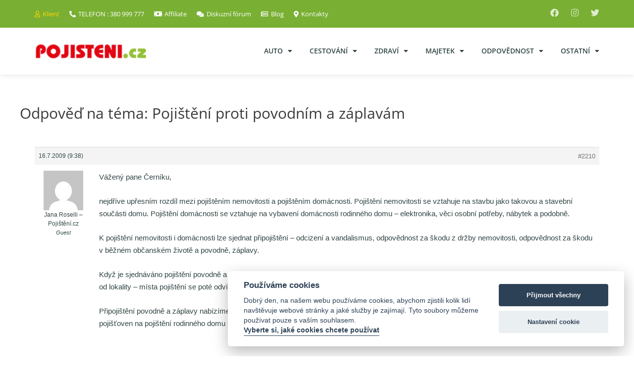

--- FILE ---
content_type: text/html; charset=UTF-8
request_url: https://www.pojisteni.cz/reply/2210
body_size: 25177
content:
<!DOCTYPE html>
<html lang="cs">
<head>
<link rel="dns-prefetch" href="//www.pojisteni-cdn.cz">
<link rel="preconnect" href="https://c.imedia.cz">
<link rel="preconnect" href="https://www.google-analytics.com">
<link rel="preconnect" href="https://www.google.com">

<link rel="dns-prefetch" href="//www.googletagmanager.com/">
<link rel="dns-prefetch" href="//fonts.gstatic.com">
<link rel="dns-prefetch" href="//www.gstatic.com">
<link rel="dns-prefetch" href="//staticxx.facebook.com">
<link rel="dns-prefetch" href="//stats.g.doubleclick.net">
<link rel="dns-prefetch" href="//www.google.cz">
<link rel="dns-prefetch" href="//connect.facebook.net">

<meta charset="UTF-8">
<meta name="viewport" content="width=device-width, initial-scale=1">
<link rel="profile" href="https://gmpg.org/xfn/11">

<meta name='robots' content='index, follow, max-image-preview:large, max-snippet:-1, max-video-preview:-1' />
	<style>img:is([sizes="auto" i], [sizes^="auto," i]) { contain-intrinsic-size: 3000px 1500px }</style>
	<style>
@font-face {
		font-family: "Bitter";
		src: url("https://www.pojisteni-cdn.cz/wp-content/plugins/cestina-pro-wordpress/fonts/bitter-regular-webfont.eot");
		src: url("https://www.pojisteni-cdn.cz/wp-content/plugins/cestina-pro-wordpress/fonts/bitter-regular-webfont.eot?#iefix") format("embedded-opentype"),
				 url("https://www.pojisteni-cdn.cz/wp-content/plugins/cestina-pro-wordpress/fonts/bitter-regular-webfont.woff") format("woff"),
				 url("https://www.pojisteni-cdn.cz/wp-content/plugins/cestina-pro-wordpress/fonts/bitter-regular-webfont.ttf") format("truetype");
		font-weight: normal;
		font-style: normal;
}
@font-face {
		font-family: "Bitter";
		src: url("https://www.pojisteni-cdn.cz/wp-content/plugins/cestina-pro-wordpress/fonts/bitter-bold-webfont.eot");
		src: url("https://www.pojisteni-cdn.cz/wp-content/plugins/cestina-pro-wordpress/fonts/bitter-bold-webfont.eot?#iefix") format("embedded-opentype"),
				 url("https://www.pojisteni-cdn.cz/wp-content/plugins/cestina-pro-wordpress/fonts/bitter-bold-webfont.woff") format("woff"),
				 url("https://www.pojisteni-cdn.cz/wp-content/plugins/cestina-pro-wordpress/fonts/bitter-bold-webfont.ttf") format("truetype");
		font-weight: bold;
		font-style: normal;
}
</style>
	<!-- This site is optimized with the Yoast SEO plugin v26.1.1 - https://yoast.com/wordpress/plugins/seo/ -->
	<title>- Pojištění.cz</title>
	<link rel="canonical" href="https://www.pojisteni.cz/reply/2210" />
	<meta property="og:locale" content="cs_CZ" />
	<meta property="og:type" content="article" />
	<meta property="og:title" content="- Pojištění.cz" />
	<meta property="og:description" content="Vážený pane Černíku, nejdříve upřesním rozdíl mezi pojištěním nemovitosti a pojištěním domácnosti. Pojištění nemovitosti se vztahuje na stavbu jako takovou a stavební součásti domu. Pojištění domácnosti se vztahuje na vybavení domácnosti rodinného domu – elektronika, věci osobní potřeby, nábytek a podobně. K pojištění nemovitosti i domácnosti lze sjednat připojištění – odcizení a vandalismus, odpovědnost za &hellip; Odpověď na téma: Pojištění proti povodním a záplavám Pokračovat ve čtení &raquo;" />
	<meta property="og:url" content="https://www.pojisteni.cz/reply/2210" />
	<meta property="og:site_name" content="Pojištění.cz" />
	<meta property="article:publisher" content="https://www.facebook.com/pages/Poji%c5%a1t%c4%9bn%c3%adcz/103785486889" />
	<meta property="article:modified_time" content="2015-03-05T10:33:40+00:00" />
	<meta property="og:image" content="https://www.pojisteni-cdn.cz/wp-content/uploads/2021/02/1200x628-homepage.png" />
	<meta property="og:image:width" content="1200" />
	<meta property="og:image:height" content="628" />
	<meta property="og:image:type" content="image/png" />
	<meta name="twitter:label1" content="Odhadovaná doba čtení" />
	<meta name="twitter:data1" content="1 minuta" />
	<script type="application/ld+json" class="yoast-schema-graph">{"@context":"https://schema.org","@graph":[{"@type":"WebPage","@id":"https://www.pojisteni.cz/reply/2210","url":"https://www.pojisteni.cz/reply/2210","name":"- Pojištění.cz","isPartOf":{"@id":"https://www.pojisteni.cz/#website"},"datePublished":"2009-07-16T09:38:47+00:00","dateModified":"2015-03-05T10:33:40+00:00","breadcrumb":{"@id":"https://www.pojisteni.cz/reply/2210#breadcrumb"},"inLanguage":"cs","potentialAction":[{"@type":"ReadAction","target":["https://www.pojisteni.cz/reply/2210"]}]},{"@type":"BreadcrumbList","@id":"https://www.pojisteni.cz/reply/2210#breadcrumb","itemListElement":[{"@type":"ListItem","position":1,"name":"Úvod","item":"https://www.pojisteni.cz/"},{"@type":"ListItem","position":2,"name":"Pojištění","item":"https://www.pojisteni.cz/forum/pojisteni"},{"@type":"ListItem","position":3,"name":"Pojištění majetku","item":"https://www.pojisteni.cz/forum/pojisteni/majetek"},{"@type":"ListItem","position":4,"name":"Pojištění proti povodním a záplavám","item":"https://www.pojisteni.cz/topic/pojisteni-proti-povodnim-zaplavam-2209"},{"@type":"ListItem","position":5,"name":"Odpověď na téma: Pojištění proti povodním a záplavám"}]},{"@type":"WebSite","@id":"https://www.pojisteni.cz/#website","url":"https://www.pojisteni.cz/","name":"Pojištění.cz","description":"","publisher":{"@id":"https://www.pojisteni.cz/#organization"},"potentialAction":[{"@type":"SearchAction","target":{"@type":"EntryPoint","urlTemplate":"https://www.pojisteni.cz/?s={search_term_string}"},"query-input":{"@type":"PropertyValueSpecification","valueRequired":true,"valueName":"search_term_string"}}],"inLanguage":"cs"},{"@type":"Organization","@id":"https://www.pojisteni.cz/#organization","name":"Pojištění.cz","url":"https://www.pojisteni.cz/","logo":{"@type":"ImageObject","inLanguage":"cs","@id":"https://www.pojisteni.cz/#/schema/logo/image/","url":"https://www.pojisteni-cdn.cz/wp-content/uploads/2017/01/logo-220.png","contentUrl":"https://www.pojisteni-cdn.cz/wp-content/uploads/2017/01/logo-220.png","width":214,"height":33,"caption":"Pojištění.cz"},"image":{"@id":"https://www.pojisteni.cz/#/schema/logo/image/"},"sameAs":["https://www.facebook.com/pages/Pojištěnícz/103785486889","https://x.com/PojisteniOnline"]}]}</script>
	<!-- / Yoast SEO plugin. -->


<link rel='dns-prefetch' href='//fonts.googleapis.com' />
<link rel="alternate" type="application/rss+xml" title="Pojištění.cz &raquo; RSS zdroj" href="https://www.pojisteni.cz/feed" />
<link rel="alternate" type="application/rss+xml" title="Pojištění.cz &raquo; RSS komentářů" href="https://www.pojisteni.cz/comments/feed" />
<script>
window._wpemojiSettings = {"baseUrl":"https:\/\/s.w.org\/images\/core\/emoji\/16.0.1\/72x72\/","ext":".png","svgUrl":"https:\/\/s.w.org\/images\/core\/emoji\/16.0.1\/svg\/","svgExt":".svg","source":{"concatemoji":"https:\/\/www.pojisteni.cz\/wp-includes\/js\/wp-emoji-release.min.js?ver=6.8.3"}};
/*! This file is auto-generated */
!function(s,n){var o,i,e;function c(e){try{var t={supportTests:e,timestamp:(new Date).valueOf()};sessionStorage.setItem(o,JSON.stringify(t))}catch(e){}}function p(e,t,n){e.clearRect(0,0,e.canvas.width,e.canvas.height),e.fillText(t,0,0);var t=new Uint32Array(e.getImageData(0,0,e.canvas.width,e.canvas.height).data),a=(e.clearRect(0,0,e.canvas.width,e.canvas.height),e.fillText(n,0,0),new Uint32Array(e.getImageData(0,0,e.canvas.width,e.canvas.height).data));return t.every(function(e,t){return e===a[t]})}function u(e,t){e.clearRect(0,0,e.canvas.width,e.canvas.height),e.fillText(t,0,0);for(var n=e.getImageData(16,16,1,1),a=0;a<n.data.length;a++)if(0!==n.data[a])return!1;return!0}function f(e,t,n,a){switch(t){case"flag":return n(e,"\ud83c\udff3\ufe0f\u200d\u26a7\ufe0f","\ud83c\udff3\ufe0f\u200b\u26a7\ufe0f")?!1:!n(e,"\ud83c\udde8\ud83c\uddf6","\ud83c\udde8\u200b\ud83c\uddf6")&&!n(e,"\ud83c\udff4\udb40\udc67\udb40\udc62\udb40\udc65\udb40\udc6e\udb40\udc67\udb40\udc7f","\ud83c\udff4\u200b\udb40\udc67\u200b\udb40\udc62\u200b\udb40\udc65\u200b\udb40\udc6e\u200b\udb40\udc67\u200b\udb40\udc7f");case"emoji":return!a(e,"\ud83e\udedf")}return!1}function g(e,t,n,a){var r="undefined"!=typeof WorkerGlobalScope&&self instanceof WorkerGlobalScope?new OffscreenCanvas(300,150):s.createElement("canvas"),o=r.getContext("2d",{willReadFrequently:!0}),i=(o.textBaseline="top",o.font="600 32px Arial",{});return e.forEach(function(e){i[e]=t(o,e,n,a)}),i}function t(e){var t=s.createElement("script");t.src=e,t.defer=!0,s.head.appendChild(t)}"undefined"!=typeof Promise&&(o="wpEmojiSettingsSupports",i=["flag","emoji"],n.supports={everything:!0,everythingExceptFlag:!0},e=new Promise(function(e){s.addEventListener("DOMContentLoaded",e,{once:!0})}),new Promise(function(t){var n=function(){try{var e=JSON.parse(sessionStorage.getItem(o));if("object"==typeof e&&"number"==typeof e.timestamp&&(new Date).valueOf()<e.timestamp+604800&&"object"==typeof e.supportTests)return e.supportTests}catch(e){}return null}();if(!n){if("undefined"!=typeof Worker&&"undefined"!=typeof OffscreenCanvas&&"undefined"!=typeof URL&&URL.createObjectURL&&"undefined"!=typeof Blob)try{var e="postMessage("+g.toString()+"("+[JSON.stringify(i),f.toString(),p.toString(),u.toString()].join(",")+"));",a=new Blob([e],{type:"text/javascript"}),r=new Worker(URL.createObjectURL(a),{name:"wpTestEmojiSupports"});return void(r.onmessage=function(e){c(n=e.data),r.terminate(),t(n)})}catch(e){}c(n=g(i,f,p,u))}t(n)}).then(function(e){for(var t in e)n.supports[t]=e[t],n.supports.everything=n.supports.everything&&n.supports[t],"flag"!==t&&(n.supports.everythingExceptFlag=n.supports.everythingExceptFlag&&n.supports[t]);n.supports.everythingExceptFlag=n.supports.everythingExceptFlag&&!n.supports.flag,n.DOMReady=!1,n.readyCallback=function(){n.DOMReady=!0}}).then(function(){return e}).then(function(){var e;n.supports.everything||(n.readyCallback(),(e=n.source||{}).concatemoji?t(e.concatemoji):e.wpemoji&&e.twemoji&&(t(e.twemoji),t(e.wpemoji)))}))}((window,document),window._wpemojiSettings);
</script>
<link rel='stylesheet' id='astra-theme-css-css' href='https://www.pojisteni-cdn.cz/wp-content/themes/astra/assets/css/minified/style.min.css?ver=4.1.4' media='all' />
<style id='astra-theme-css-inline-css'>
.ast-no-sidebar .entry-content .alignfull {margin-left: calc( -50vw + 50%);margin-right: calc( -50vw + 50%);max-width: 100vw;width: 100vw;}.ast-no-sidebar .entry-content .alignwide {margin-left: calc(-41vw + 50%);margin-right: calc(-41vw + 50%);max-width: unset;width: unset;}.ast-no-sidebar .entry-content .alignfull .alignfull,.ast-no-sidebar .entry-content .alignfull .alignwide,.ast-no-sidebar .entry-content .alignwide .alignfull,.ast-no-sidebar .entry-content .alignwide .alignwide,.ast-no-sidebar .entry-content .wp-block-column .alignfull,.ast-no-sidebar .entry-content .wp-block-column .alignwide{width: 100%;margin-left: auto;margin-right: auto;}.wp-block-gallery,.blocks-gallery-grid {margin: 0;}.wp-block-separator {max-width: 100px;}.wp-block-separator.is-style-wide,.wp-block-separator.is-style-dots {max-width: none;}.entry-content .has-2-columns .wp-block-column:first-child {padding-right: 10px;}.entry-content .has-2-columns .wp-block-column:last-child {padding-left: 10px;}@media (max-width: 782px) {.entry-content .wp-block-columns .wp-block-column {flex-basis: 100%;}.entry-content .has-2-columns .wp-block-column:first-child {padding-right: 0;}.entry-content .has-2-columns .wp-block-column:last-child {padding-left: 0;}}body .entry-content .wp-block-latest-posts {margin-left: 0;}body .entry-content .wp-block-latest-posts li {list-style: none;}.ast-no-sidebar .ast-container .entry-content .wp-block-latest-posts {margin-left: 0;}.ast-header-break-point .entry-content .alignwide {margin-left: auto;margin-right: auto;}.entry-content .blocks-gallery-item img {margin-bottom: auto;}.wp-block-pullquote {border-top: 4px solid #555d66;border-bottom: 4px solid #555d66;color: #40464d;}:root{--ast-container-default-xlg-padding:6.67em;--ast-container-default-lg-padding:5.67em;--ast-container-default-slg-padding:4.34em;--ast-container-default-md-padding:3.34em;--ast-container-default-sm-padding:6.67em;--ast-container-default-xs-padding:2.4em;--ast-container-default-xxs-padding:1.4em;--ast-code-block-background:#EEEEEE;--ast-comment-inputs-background:#FAFAFA;}html{font-size:93.75%;}a,.page-title{color:#0274be;}a:hover,a:focus{color:#3a3a3a;}body,button,input,select,textarea,.ast-button,.ast-custom-button{font-family:-apple-system,BlinkMacSystemFont,Segoe UI,Roboto,Oxygen-Sans,Ubuntu,Cantarell,Helvetica Neue,sans-serif;font-weight:inherit;font-size:15px;font-size:1rem;}blockquote{color:#000000;}h1,.entry-content h1,h2,.entry-content h2,h3,.entry-content h3,h4,.entry-content h4,h5,.entry-content h5,h6,.entry-content h6,.site-title,.site-title a{font-family:'Open Sans',sans-serif;font-weight:400;}.site-title{font-size:35px;font-size:2.3333333333333rem;display:block;}.site-header .site-description{font-size:15px;font-size:1rem;display:none;}.entry-title{font-size:40px;font-size:2.6666666666667rem;}h1,.entry-content h1{font-size:40px;font-size:2.6666666666667rem;font-weight:400;font-family:'Open Sans',sans-serif;}h2,.entry-content h2{font-size:30px;font-size:2rem;font-weight:400;font-family:'Open Sans',sans-serif;}h3,.entry-content h3{font-size:25px;font-size:1.6666666666667rem;font-weight:400;font-family:'Open Sans',sans-serif;}h4,.entry-content h4{font-size:20px;font-size:1.3333333333333rem;line-height:1.2em;font-family:'Open Sans',sans-serif;}h5,.entry-content h5{font-size:18px;font-size:1.2rem;line-height:1.2em;font-family:'Open Sans',sans-serif;}h6,.entry-content h6{font-size:15px;font-size:1rem;line-height:1.25em;font-family:'Open Sans',sans-serif;}::selection{background-color:#0274be;color:#ffffff;}body,h1,.entry-title a,.entry-content h1,h2,.entry-content h2,h3,.entry-content h3,h4,.entry-content h4,h5,.entry-content h5,h6,.entry-content h6{color:#3a3a3a;}.tagcloud a:hover,.tagcloud a:focus,.tagcloud a.current-item{color:#ffffff;border-color:#0274be;background-color:#0274be;}input:focus,input[type="text"]:focus,input[type="email"]:focus,input[type="url"]:focus,input[type="password"]:focus,input[type="reset"]:focus,input[type="search"]:focus,textarea:focus{border-color:#0274be;}input[type="radio"]:checked,input[type=reset],input[type="checkbox"]:checked,input[type="checkbox"]:hover:checked,input[type="checkbox"]:focus:checked,input[type=range]::-webkit-slider-thumb{border-color:#0274be;background-color:#0274be;box-shadow:none;}.site-footer a:hover + .post-count,.site-footer a:focus + .post-count{background:#0274be;border-color:#0274be;}.single .nav-links .nav-previous,.single .nav-links .nav-next{color:#0274be;}.entry-meta,.entry-meta *{line-height:1.45;color:#0274be;}.entry-meta a:hover,.entry-meta a:hover *,.entry-meta a:focus,.entry-meta a:focus *,.page-links > .page-link,.page-links .page-link:hover,.post-navigation a:hover{color:#3a3a3a;}#cat option,.secondary .calendar_wrap thead a,.secondary .calendar_wrap thead a:visited{color:#0274be;}.secondary .calendar_wrap #today,.ast-progress-val span{background:#0274be;}.secondary a:hover + .post-count,.secondary a:focus + .post-count{background:#0274be;border-color:#0274be;}.calendar_wrap #today > a{color:#ffffff;}.page-links .page-link,.single .post-navigation a{color:#0274be;}.widget-title{font-size:21px;font-size:1.4rem;color:#3a3a3a;}a:focus-visible,.ast-menu-toggle:focus-visible,.site .skip-link:focus-visible,.wp-block-loginout input:focus-visible,.wp-block-search.wp-block-search__button-inside .wp-block-search__inside-wrapper,.ast-header-navigation-arrow:focus-visible{outline-style:dotted;outline-color:inherit;outline-width:thin;border-color:transparent;}input:focus,input[type="text"]:focus,input[type="email"]:focus,input[type="url"]:focus,input[type="password"]:focus,input[type="reset"]:focus,input[type="search"]:focus,textarea:focus,.wp-block-search__input:focus,[data-section="section-header-mobile-trigger"] .ast-button-wrap .ast-mobile-menu-trigger-minimal:focus,.ast-mobile-popup-drawer.active .menu-toggle-close:focus,.woocommerce-ordering select.orderby:focus,#ast-scroll-top:focus,.woocommerce a.add_to_cart_button:focus,.woocommerce .button.single_add_to_cart_button:focus{border-style:dotted;border-color:inherit;border-width:thin;outline-color:transparent;}.main-header-menu .menu-link,.ast-header-custom-item a{color:#3a3a3a;}.main-header-menu .menu-item:hover > .menu-link,.main-header-menu .menu-item:hover > .ast-menu-toggle,.main-header-menu .ast-masthead-custom-menu-items a:hover,.main-header-menu .menu-item.focus > .menu-link,.main-header-menu .menu-item.focus > .ast-menu-toggle,.main-header-menu .current-menu-item > .menu-link,.main-header-menu .current-menu-ancestor > .menu-link,.main-header-menu .current-menu-item > .ast-menu-toggle,.main-header-menu .current-menu-ancestor > .ast-menu-toggle{color:#0274be;}.header-main-layout-3 .ast-main-header-bar-alignment{margin-right:auto;}.header-main-layout-2 .site-header-section-left .ast-site-identity{text-align:left;}.ast-logo-title-inline .site-logo-img{padding-right:1em;}.site-logo-img img{ transition:all 0.2s linear;}.ast-header-break-point .ast-mobile-menu-buttons-minimal.menu-toggle{background:transparent;color:#0274be;}.ast-header-break-point .ast-mobile-menu-buttons-outline.menu-toggle{background:transparent;border:1px solid #0274be;color:#0274be;}.ast-header-break-point .ast-mobile-menu-buttons-fill.menu-toggle{background:#0274be;}.ast-page-builder-template .hentry {margin: 0;}.ast-page-builder-template .site-content > .ast-container {max-width: 100%;padding: 0;}.ast-page-builder-template .site-content #primary {padding: 0;margin: 0;}.ast-page-builder-template .no-results {text-align: center;margin: 4em auto;}.ast-page-builder-template .ast-pagination {padding: 2em;}.ast-page-builder-template .entry-header.ast-no-title.ast-no-thumbnail {margin-top: 0;}.ast-page-builder-template .entry-header.ast-header-without-markup {margin-top: 0;margin-bottom: 0;}.ast-page-builder-template .entry-header.ast-no-title.ast-no-meta {margin-bottom: 0;}.ast-page-builder-template.single .post-navigation {padding-bottom: 2em;}.ast-page-builder-template.single-post .site-content > .ast-container {max-width: 100%;}.ast-page-builder-template .entry-header {margin-top: 4em;margin-left: auto;margin-right: auto;padding-left: 20px;padding-right: 20px;}.single.ast-page-builder-template .entry-header {padding-left: 20px;padding-right: 20px;}.ast-page-builder-template .ast-archive-description {margin: 4em auto 0;padding-left: 20px;padding-right: 20px;}.ast-page-builder-template.ast-no-sidebar .entry-content .alignwide {margin-left: 0;margin-right: 0;}.footer-adv .footer-adv-overlay{border-top-style:solid;border-top-color:#7a7a7a;}.wp-block-buttons.aligncenter{justify-content:center;}@media (max-width:782px){.entry-content .wp-block-columns .wp-block-column{margin-left:0px;}}.wp-block-image.aligncenter{margin-left:auto;margin-right:auto;}.wp-block-table.aligncenter{margin-left:auto;margin-right:auto;}@media (max-width:768px){.ast-separate-container #primary,.ast-separate-container #secondary{padding:1.5em 0;}#primary,#secondary{padding:1.5em 0;margin:0;}.ast-left-sidebar #content > .ast-container{display:flex;flex-direction:column-reverse;width:100%;}.ast-separate-container .ast-article-post,.ast-separate-container .ast-article-single{padding:1.5em 2.14em;}.ast-author-box img.avatar{margin:20px 0 0 0;}}@media (min-width:769px){.ast-separate-container.ast-right-sidebar #primary,.ast-separate-container.ast-left-sidebar #primary{border:0;}.search-no-results.ast-separate-container #primary{margin-bottom:4em;}}.wp-block-button .wp-block-button__link{color:#ffffff;}.wp-block-button .wp-block-button__link:hover,.wp-block-button .wp-block-button__link:focus{color:#ffffff;background-color:#3a3a3a;border-color:#3a3a3a;}.elementor-widget-heading h4.elementor-heading-title{line-height:1.2em;}.elementor-widget-heading h5.elementor-heading-title{line-height:1.2em;}.elementor-widget-heading h6.elementor-heading-title{line-height:1.25em;}.wp-block-button .wp-block-button__link{border-top-width:0;border-right-width:0;border-left-width:0;border-bottom-width:0;border-color:#0274be;background-color:#0274be;color:#ffffff;font-family:inherit;font-weight:inherit;line-height:1em;border-top-left-radius:2px;border-top-right-radius:2px;border-bottom-right-radius:2px;border-bottom-left-radius:2px;padding-top:10px;padding-right:40px;padding-bottom:10px;padding-left:40px;}.menu-toggle,button,.ast-button,.ast-custom-button,.button,input#submit,input[type="button"],input[type="submit"],input[type="reset"]{border-style:solid;border-top-width:0;border-right-width:0;border-left-width:0;border-bottom-width:0;color:#ffffff;border-color:#0274be;background-color:#0274be;padding-top:10px;padding-right:40px;padding-bottom:10px;padding-left:40px;font-family:inherit;font-weight:inherit;line-height:1em;border-top-left-radius:2px;border-top-right-radius:2px;border-bottom-right-radius:2px;border-bottom-left-radius:2px;}button:focus,.menu-toggle:hover,button:hover,.ast-button:hover,.ast-custom-button:hover .button:hover,.ast-custom-button:hover ,input[type=reset]:hover,input[type=reset]:focus,input#submit:hover,input#submit:focus,input[type="button"]:hover,input[type="button"]:focus,input[type="submit"]:hover,input[type="submit"]:focus{color:#ffffff;background-color:#3a3a3a;border-color:#3a3a3a;}@media (max-width:768px){.ast-mobile-header-stack .main-header-bar .ast-search-menu-icon{display:inline-block;}.ast-header-break-point.ast-header-custom-item-outside .ast-mobile-header-stack .main-header-bar .ast-search-icon{margin:0;}.ast-comment-avatar-wrap img{max-width:2.5em;}.ast-separate-container .ast-comment-list li.depth-1{padding:1.5em 2.14em;}.ast-separate-container .comment-respond{padding:2em 2.14em;}.ast-comment-meta{padding:0 1.8888em 1.3333em;}}@media (min-width:544px){.ast-container{max-width:100%;}}@media (max-width:544px){.ast-separate-container .ast-article-post,.ast-separate-container .ast-article-single,.ast-separate-container .comments-title,.ast-separate-container .ast-archive-description{padding:1.5em 1em;}.ast-separate-container #content .ast-container{padding-left:0.54em;padding-right:0.54em;}.ast-separate-container .ast-comment-list li.depth-1{padding:1.5em 1em;margin-bottom:1.5em;}.ast-separate-container .ast-comment-list .bypostauthor{padding:.5em;}.ast-search-menu-icon.ast-dropdown-active .search-field{width:170px;}.site-branding img,.site-header .site-logo-img .custom-logo-link img{max-width:100%;}}@media (min-width:545px){.ast-page-builder-template .comments-area,.single.ast-page-builder-template .entry-header,.single.ast-page-builder-template .post-navigation,.single.ast-page-builder-template .ast-single-related-posts-container{max-width:1240px;margin-left:auto;margin-right:auto;}}.ast-no-sidebar.ast-separate-container .entry-content .alignfull {margin-left: -6.67em;margin-right: -6.67em;width: auto;}@media (max-width: 1200px) {.ast-no-sidebar.ast-separate-container .entry-content .alignfull {margin-left: -2.4em;margin-right: -2.4em;}}@media (max-width: 768px) {.ast-no-sidebar.ast-separate-container .entry-content .alignfull {margin-left: -2.14em;margin-right: -2.14em;}}@media (max-width: 544px) {.ast-no-sidebar.ast-separate-container .entry-content .alignfull {margin-left: -1em;margin-right: -1em;}}.ast-no-sidebar.ast-separate-container .entry-content .alignwide {margin-left: -20px;margin-right: -20px;}.ast-no-sidebar.ast-separate-container .entry-content .wp-block-column .alignfull,.ast-no-sidebar.ast-separate-container .entry-content .wp-block-column .alignwide {margin-left: auto;margin-right: auto;width: 100%;}@media (max-width:768px){.site-title{display:block;}.site-header .site-description{display:none;}.entry-title{font-size:30px;}h1,.entry-content h1{font-size:30px;}h2,.entry-content h2{font-size:25px;}h3,.entry-content h3{font-size:20px;}}@media (max-width:544px){.site-title{display:block;}.site-header .site-description{display:none;}.entry-title{font-size:30px;}h1,.entry-content h1{font-size:30px;}h2,.entry-content h2{font-size:25px;}h3,.entry-content h3{font-size:20px;}}@media (max-width:768px){html{font-size:85.5%;}}@media (max-width:544px){html{font-size:85.5%;}}@media (min-width:769px){.ast-container{max-width:1240px;}}@font-face {font-family: "Astra";src: url(https://www.pojisteni-cdn.cz/wp-content/themes/astra/assets/fonts/astra.woff) format("woff"),url(https://www.pojisteni-cdn.cz/wp-content/themes/astra/assets/fonts/astra.ttf) format("truetype"),url(https://www.pojisteni-cdn.cz/wp-content/themes/astra/assets/fonts/astra.svg#astra) format("svg");font-weight: normal;font-style: normal;font-display: fallback;}@media (max-width:921px) {.main-header-bar .main-header-bar-navigation{display:none;}}.ast-desktop .main-header-menu.submenu-with-border .sub-menu,.ast-desktop .main-header-menu.submenu-with-border .astra-full-megamenu-wrapper{border-color:#0274be;}.ast-desktop .main-header-menu.submenu-with-border .sub-menu{border-top-width:2px;border-right-width:0px;border-left-width:0px;border-bottom-width:0px;border-style:solid;}.ast-desktop .main-header-menu.submenu-with-border .sub-menu .sub-menu{top:-2px;}.ast-desktop .main-header-menu.submenu-with-border .sub-menu .menu-link,.ast-desktop .main-header-menu.submenu-with-border .children .menu-link{border-bottom-width:0px;border-style:solid;border-color:#eaeaea;}@media (min-width:769px){.main-header-menu .sub-menu .menu-item.ast-left-align-sub-menu:hover > .sub-menu,.main-header-menu .sub-menu .menu-item.ast-left-align-sub-menu.focus > .sub-menu{margin-left:-0px;}}.ast-small-footer{border-top-style:solid;border-top-width:1px;border-top-color:#7a7a7a;}.ast-small-footer-wrap{text-align:center;}.ast-header-break-point.ast-header-custom-item-inside .main-header-bar .main-header-bar-navigation .ast-search-icon {display: none;}.ast-header-break-point.ast-header-custom-item-inside .main-header-bar .ast-search-menu-icon .search-form {padding: 0;display: block;overflow: hidden;}.ast-header-break-point .ast-header-custom-item .widget:last-child {margin-bottom: 1em;}.ast-header-custom-item .widget {margin: 0.5em;display: inline-block;vertical-align: middle;}.ast-header-custom-item .widget p {margin-bottom: 0;}.ast-header-custom-item .widget li {width: auto;}.ast-header-custom-item-inside .button-custom-menu-item .menu-link {display: none;}.ast-header-custom-item-inside.ast-header-break-point .button-custom-menu-item .ast-custom-button-link {display: none;}.ast-header-custom-item-inside.ast-header-break-point .button-custom-menu-item .menu-link {display: block;}.ast-header-break-point.ast-header-custom-item-outside .main-header-bar .ast-search-icon {margin-right: 1em;}.ast-header-break-point.ast-header-custom-item-inside .main-header-bar .ast-search-menu-icon .search-field,.ast-header-break-point.ast-header-custom-item-inside .main-header-bar .ast-search-menu-icon.ast-inline-search .search-field {width: 100%;padding-right: 5.5em;}.ast-header-break-point.ast-header-custom-item-inside .main-header-bar .ast-search-menu-icon .search-submit {display: block;position: absolute;height: 100%;top: 0;right: 0;padding: 0 1em;border-radius: 0;}.ast-header-break-point .ast-header-custom-item .ast-masthead-custom-menu-items {padding-left: 20px;padding-right: 20px;margin-bottom: 1em;margin-top: 1em;}.ast-header-custom-item-inside.ast-header-break-point .button-custom-menu-item {padding-left: 0;padding-right: 0;margin-top: 0;margin-bottom: 0;}.astra-icon-down_arrow::after {content: "\e900";font-family: Astra;}.astra-icon-close::after {content: "\e5cd";font-family: Astra;}.astra-icon-drag_handle::after {content: "\e25d";font-family: Astra;}.astra-icon-format_align_justify::after {content: "\e235";font-family: Astra;}.astra-icon-menu::after {content: "\e5d2";font-family: Astra;}.astra-icon-reorder::after {content: "\e8fe";font-family: Astra;}.astra-icon-search::after {content: "\e8b6";font-family: Astra;}.astra-icon-zoom_in::after {content: "\e56b";font-family: Astra;}.astra-icon-check-circle::after {content: "\e901";font-family: Astra;}.astra-icon-shopping-cart::after {content: "\f07a";font-family: Astra;}.astra-icon-shopping-bag::after {content: "\f290";font-family: Astra;}.astra-icon-shopping-basket::after {content: "\f291";font-family: Astra;}.astra-icon-circle-o::after {content: "\e903";font-family: Astra;}.astra-icon-certificate::after {content: "\e902";font-family: Astra;}blockquote {padding: 1.2em;}:root .has-ast-global-color-0-color{color:var(--ast-global-color-0);}:root .has-ast-global-color-0-background-color{background-color:var(--ast-global-color-0);}:root .wp-block-button .has-ast-global-color-0-color{color:var(--ast-global-color-0);}:root .wp-block-button .has-ast-global-color-0-background-color{background-color:var(--ast-global-color-0);}:root .has-ast-global-color-1-color{color:var(--ast-global-color-1);}:root .has-ast-global-color-1-background-color{background-color:var(--ast-global-color-1);}:root .wp-block-button .has-ast-global-color-1-color{color:var(--ast-global-color-1);}:root .wp-block-button .has-ast-global-color-1-background-color{background-color:var(--ast-global-color-1);}:root .has-ast-global-color-2-color{color:var(--ast-global-color-2);}:root .has-ast-global-color-2-background-color{background-color:var(--ast-global-color-2);}:root .wp-block-button .has-ast-global-color-2-color{color:var(--ast-global-color-2);}:root .wp-block-button .has-ast-global-color-2-background-color{background-color:var(--ast-global-color-2);}:root .has-ast-global-color-3-color{color:var(--ast-global-color-3);}:root .has-ast-global-color-3-background-color{background-color:var(--ast-global-color-3);}:root .wp-block-button .has-ast-global-color-3-color{color:var(--ast-global-color-3);}:root .wp-block-button .has-ast-global-color-3-background-color{background-color:var(--ast-global-color-3);}:root .has-ast-global-color-4-color{color:var(--ast-global-color-4);}:root .has-ast-global-color-4-background-color{background-color:var(--ast-global-color-4);}:root .wp-block-button .has-ast-global-color-4-color{color:var(--ast-global-color-4);}:root .wp-block-button .has-ast-global-color-4-background-color{background-color:var(--ast-global-color-4);}:root .has-ast-global-color-5-color{color:var(--ast-global-color-5);}:root .has-ast-global-color-5-background-color{background-color:var(--ast-global-color-5);}:root .wp-block-button .has-ast-global-color-5-color{color:var(--ast-global-color-5);}:root .wp-block-button .has-ast-global-color-5-background-color{background-color:var(--ast-global-color-5);}:root .has-ast-global-color-6-color{color:var(--ast-global-color-6);}:root .has-ast-global-color-6-background-color{background-color:var(--ast-global-color-6);}:root .wp-block-button .has-ast-global-color-6-color{color:var(--ast-global-color-6);}:root .wp-block-button .has-ast-global-color-6-background-color{background-color:var(--ast-global-color-6);}:root .has-ast-global-color-7-color{color:var(--ast-global-color-7);}:root .has-ast-global-color-7-background-color{background-color:var(--ast-global-color-7);}:root .wp-block-button .has-ast-global-color-7-color{color:var(--ast-global-color-7);}:root .wp-block-button .has-ast-global-color-7-background-color{background-color:var(--ast-global-color-7);}:root .has-ast-global-color-8-color{color:var(--ast-global-color-8);}:root .has-ast-global-color-8-background-color{background-color:var(--ast-global-color-8);}:root .wp-block-button .has-ast-global-color-8-color{color:var(--ast-global-color-8);}:root .wp-block-button .has-ast-global-color-8-background-color{background-color:var(--ast-global-color-8);}:root{--ast-global-color-0:#0170B9;--ast-global-color-1:#3a3a3a;--ast-global-color-2:#3a3a3a;--ast-global-color-3:#4B4F58;--ast-global-color-4:#F5F5F5;--ast-global-color-5:#FFFFFF;--ast-global-color-6:#E5E5E5;--ast-global-color-7:#424242;--ast-global-color-8:#000000;}:root {--ast-border-color : #dddddd;}.ast-single-entry-banner {-js-display: flex;display: flex;flex-direction: column;justify-content: center;text-align: center;position: relative;background: #eeeeee;}.ast-single-entry-banner[data-banner-layout="layout-1"] {max-width: 1200px;background: inherit;padding: 20px 0;}.ast-single-entry-banner[data-banner-width-type="custom"] {margin: 0 auto;width: 100%;}.ast-single-entry-banner + .site-content .entry-header {margin-bottom: 0;}header.entry-header .entry-title{font-size:30px;font-size:2rem;}header.entry-header > *:not(:last-child){margin-bottom:10px;}.ast-archive-entry-banner {-js-display: flex;display: flex;flex-direction: column;justify-content: center;text-align: center;position: relative;background: #eeeeee;}.ast-archive-entry-banner[data-banner-width-type="custom"] {margin: 0 auto;width: 100%;}.ast-archive-entry-banner[data-banner-layout="layout-1"] {background: inherit;padding: 20px 0;text-align: left;}body.archive .ast-archive-description{max-width:1200px;width:100%;text-align:left;padding-top:3em;padding-right:3em;padding-bottom:3em;padding-left:3em;}body.archive .ast-archive-description .ast-archive-title,body.archive .ast-archive-description .ast-archive-title *{font-size:40px;font-size:2.6666666666667rem;}body.archive .ast-archive-description > *:not(:last-child){margin-bottom:10px;}@media (max-width:768px){body.archive .ast-archive-description{text-align:left;}}@media (max-width:544px){body.archive .ast-archive-description{text-align:left;}}.ast-breadcrumbs .trail-browse,.ast-breadcrumbs .trail-items,.ast-breadcrumbs .trail-items li{display:inline-block;margin:0;padding:0;border:none;background:inherit;text-indent:0;text-decoration:none;}.ast-breadcrumbs .trail-browse{font-size:inherit;font-style:inherit;font-weight:inherit;color:inherit;}.ast-breadcrumbs .trail-items{list-style:none;}.trail-items li::after{padding:0 0.3em;content:"\00bb";}.trail-items li:last-of-type::after{display:none;}.elementor-template-full-width .ast-container{display:block;}@media (max-width:544px){.elementor-element .elementor-wc-products .woocommerce[class*="columns-"] ul.products li.product{width:auto;margin:0;}.elementor-element .woocommerce .woocommerce-result-count{float:none;}}.ast-header-break-point .main-header-bar{border-bottom-width:1px;}@media (min-width:769px){.main-header-bar{border-bottom-width:1px;}}.main-header-menu .menu-item, #astra-footer-menu .menu-item, .main-header-bar .ast-masthead-custom-menu-items{-js-display:flex;display:flex;-webkit-box-pack:center;-webkit-justify-content:center;-moz-box-pack:center;-ms-flex-pack:center;justify-content:center;-webkit-box-orient:vertical;-webkit-box-direction:normal;-webkit-flex-direction:column;-moz-box-orient:vertical;-moz-box-direction:normal;-ms-flex-direction:column;flex-direction:column;}.main-header-menu > .menu-item > .menu-link, #astra-footer-menu > .menu-item > .menu-link{height:100%;-webkit-box-align:center;-webkit-align-items:center;-moz-box-align:center;-ms-flex-align:center;align-items:center;-js-display:flex;display:flex;}.ast-primary-menu-disabled .main-header-bar .ast-masthead-custom-menu-items{flex:unset;}.main-header-menu .sub-menu .menu-item.menu-item-has-children > .menu-link:after{position:absolute;right:1em;top:50%;transform:translate(0,-50%) rotate(270deg);}.ast-header-break-point .main-header-bar .main-header-bar-navigation .page_item_has_children > .ast-menu-toggle::before, .ast-header-break-point .main-header-bar .main-header-bar-navigation .menu-item-has-children > .ast-menu-toggle::before, .ast-mobile-popup-drawer .main-header-bar-navigation .menu-item-has-children>.ast-menu-toggle::before, .ast-header-break-point .ast-mobile-header-wrap .main-header-bar-navigation .menu-item-has-children > .ast-menu-toggle::before{font-weight:bold;content:"\e900";font-family:Astra;text-decoration:inherit;display:inline-block;}.ast-header-break-point .main-navigation ul.sub-menu .menu-item .menu-link:before{content:"\e900";font-family:Astra;font-size:.65em;text-decoration:inherit;display:inline-block;transform:translate(0, -2px) rotateZ(270deg);margin-right:5px;}.widget_search .search-form:after{font-family:Astra;font-size:1.2em;font-weight:normal;content:"\e8b6";position:absolute;top:50%;right:15px;transform:translate(0, -50%);}.astra-search-icon::before{content:"\e8b6";font-family:Astra;font-style:normal;font-weight:normal;text-decoration:inherit;text-align:center;-webkit-font-smoothing:antialiased;-moz-osx-font-smoothing:grayscale;z-index:3;}.main-header-bar .main-header-bar-navigation .page_item_has_children > a:after, .main-header-bar .main-header-bar-navigation .menu-item-has-children > a:after, .menu-item-has-children .ast-header-navigation-arrow:after{content:"\e900";display:inline-block;font-family:Astra;font-size:.6rem;font-weight:bold;text-rendering:auto;-webkit-font-smoothing:antialiased;-moz-osx-font-smoothing:grayscale;margin-left:10px;line-height:normal;}.menu-item-has-children .sub-menu .ast-header-navigation-arrow:after{margin-left:0;}.ast-mobile-popup-drawer .main-header-bar-navigation .ast-submenu-expanded>.ast-menu-toggle::before{transform:rotateX(180deg);}.ast-header-break-point .main-header-bar-navigation .menu-item-has-children > .menu-link:after{display:none;}.ast-separate-container .blog-layout-1, .ast-separate-container .blog-layout-2, .ast-separate-container .blog-layout-3{background-color:transparent;background-image:none;}.ast-separate-container .ast-article-post{background-color:var(--ast-global-color-5);;}@media (max-width:768px){.ast-separate-container .ast-article-post{background-color:var(--ast-global-color-5);;}}@media (max-width:544px){.ast-separate-container .ast-article-post{background-color:var(--ast-global-color-5);;}}.ast-separate-container .ast-article-single:not(.ast-related-post), .ast-separate-container .comments-area .comment-respond,.ast-separate-container .comments-area .ast-comment-list li, .ast-separate-container .ast-woocommerce-container, .ast-separate-container .error-404, .ast-separate-container .no-results, .single.ast-separate-container  .ast-author-meta, .ast-separate-container .related-posts-title-wrapper, .ast-separate-container.ast-two-container #secondary .widget,.ast-separate-container .comments-count-wrapper, .ast-box-layout.ast-plain-container .site-content,.ast-padded-layout.ast-plain-container .site-content, .ast-separate-container .comments-area .comments-title, .ast-narrow-container .site-content{background-color:var(--ast-global-color-5);;}@media (max-width:768px){.ast-separate-container .ast-article-single:not(.ast-related-post), .ast-separate-container .comments-area .comment-respond,.ast-separate-container .comments-area .ast-comment-list li, .ast-separate-container .ast-woocommerce-container, .ast-separate-container .error-404, .ast-separate-container .no-results, .single.ast-separate-container  .ast-author-meta, .ast-separate-container .related-posts-title-wrapper, .ast-separate-container.ast-two-container #secondary .widget,.ast-separate-container .comments-count-wrapper, .ast-box-layout.ast-plain-container .site-content,.ast-padded-layout.ast-plain-container .site-content, .ast-separate-container .comments-area .comments-title, .ast-narrow-container .site-content{background-color:var(--ast-global-color-5);;}}@media (max-width:544px){.ast-separate-container .ast-article-single:not(.ast-related-post), .ast-separate-container .comments-area .comment-respond,.ast-separate-container .comments-area .ast-comment-list li, .ast-separate-container .ast-woocommerce-container, .ast-separate-container .error-404, .ast-separate-container .no-results, .single.ast-separate-container  .ast-author-meta, .ast-separate-container .related-posts-title-wrapper, .ast-separate-container.ast-two-container #secondary .widget,.ast-separate-container .comments-count-wrapper, .ast-box-layout.ast-plain-container .site-content,.ast-padded-layout.ast-plain-container .site-content, .ast-separate-container .comments-area .comments-title, .ast-narrow-container .site-content{background-color:var(--ast-global-color-5);;}}:root{--e-global-color-astglobalcolor0:#0170B9;--e-global-color-astglobalcolor1:#3a3a3a;--e-global-color-astglobalcolor2:#3a3a3a;--e-global-color-astglobalcolor3:#4B4F58;--e-global-color-astglobalcolor4:#F5F5F5;--e-global-color-astglobalcolor5:#FFFFFF;--e-global-color-astglobalcolor6:#E5E5E5;--e-global-color-astglobalcolor7:#424242;--e-global-color-astglobalcolor8:#000000;}
</style>
<link rel='stylesheet' id='astra-google-fonts-css' href='https://fonts.googleapis.com/css?family=Open+Sans%3A400%2C&#038;display=fallback&#038;ver=4.1.4' media='all' />
<link rel='stylesheet' id='astra-menu-animation-css' href='https://www.pojisteni-cdn.cz/wp-content/themes/astra/assets/css/minified/menu-animation.min.css?ver=4.1.4' media='all' />
<style id='wp-emoji-styles-inline-css'>

	img.wp-smiley, img.emoji {
		display: inline !important;
		border: none !important;
		box-shadow: none !important;
		height: 1em !important;
		width: 1em !important;
		margin: 0 0.07em !important;
		vertical-align: -0.1em !important;
		background: none !important;
		padding: 0 !important;
	}
</style>
<link rel='stylesheet' id='wp-block-library-css' href='https://www.pojisteni-cdn.cz/wp-includes/css/dist/block-library/style.min.css?ver=6.8.3' media='all' />
<style id='global-styles-inline-css'>
:root{--wp--preset--aspect-ratio--square: 1;--wp--preset--aspect-ratio--4-3: 4/3;--wp--preset--aspect-ratio--3-4: 3/4;--wp--preset--aspect-ratio--3-2: 3/2;--wp--preset--aspect-ratio--2-3: 2/3;--wp--preset--aspect-ratio--16-9: 16/9;--wp--preset--aspect-ratio--9-16: 9/16;--wp--preset--color--black: #000000;--wp--preset--color--cyan-bluish-gray: #abb8c3;--wp--preset--color--white: #ffffff;--wp--preset--color--pale-pink: #f78da7;--wp--preset--color--vivid-red: #cf2e2e;--wp--preset--color--luminous-vivid-orange: #ff6900;--wp--preset--color--luminous-vivid-amber: #fcb900;--wp--preset--color--light-green-cyan: #7bdcb5;--wp--preset--color--vivid-green-cyan: #00d084;--wp--preset--color--pale-cyan-blue: #8ed1fc;--wp--preset--color--vivid-cyan-blue: #0693e3;--wp--preset--color--vivid-purple: #9b51e0;--wp--preset--color--ast-global-color-0: var(--ast-global-color-0);--wp--preset--color--ast-global-color-1: var(--ast-global-color-1);--wp--preset--color--ast-global-color-2: var(--ast-global-color-2);--wp--preset--color--ast-global-color-3: var(--ast-global-color-3);--wp--preset--color--ast-global-color-4: var(--ast-global-color-4);--wp--preset--color--ast-global-color-5: var(--ast-global-color-5);--wp--preset--color--ast-global-color-6: var(--ast-global-color-6);--wp--preset--color--ast-global-color-7: var(--ast-global-color-7);--wp--preset--color--ast-global-color-8: var(--ast-global-color-8);--wp--preset--gradient--vivid-cyan-blue-to-vivid-purple: linear-gradient(135deg,rgba(6,147,227,1) 0%,rgb(155,81,224) 100%);--wp--preset--gradient--light-green-cyan-to-vivid-green-cyan: linear-gradient(135deg,rgb(122,220,180) 0%,rgb(0,208,130) 100%);--wp--preset--gradient--luminous-vivid-amber-to-luminous-vivid-orange: linear-gradient(135deg,rgba(252,185,0,1) 0%,rgba(255,105,0,1) 100%);--wp--preset--gradient--luminous-vivid-orange-to-vivid-red: linear-gradient(135deg,rgba(255,105,0,1) 0%,rgb(207,46,46) 100%);--wp--preset--gradient--very-light-gray-to-cyan-bluish-gray: linear-gradient(135deg,rgb(238,238,238) 0%,rgb(169,184,195) 100%);--wp--preset--gradient--cool-to-warm-spectrum: linear-gradient(135deg,rgb(74,234,220) 0%,rgb(151,120,209) 20%,rgb(207,42,186) 40%,rgb(238,44,130) 60%,rgb(251,105,98) 80%,rgb(254,248,76) 100%);--wp--preset--gradient--blush-light-purple: linear-gradient(135deg,rgb(255,206,236) 0%,rgb(152,150,240) 100%);--wp--preset--gradient--blush-bordeaux: linear-gradient(135deg,rgb(254,205,165) 0%,rgb(254,45,45) 50%,rgb(107,0,62) 100%);--wp--preset--gradient--luminous-dusk: linear-gradient(135deg,rgb(255,203,112) 0%,rgb(199,81,192) 50%,rgb(65,88,208) 100%);--wp--preset--gradient--pale-ocean: linear-gradient(135deg,rgb(255,245,203) 0%,rgb(182,227,212) 50%,rgb(51,167,181) 100%);--wp--preset--gradient--electric-grass: linear-gradient(135deg,rgb(202,248,128) 0%,rgb(113,206,126) 100%);--wp--preset--gradient--midnight: linear-gradient(135deg,rgb(2,3,129) 0%,rgb(40,116,252) 100%);--wp--preset--font-size--small: 13px;--wp--preset--font-size--medium: 20px;--wp--preset--font-size--large: 36px;--wp--preset--font-size--x-large: 42px;--wp--preset--spacing--20: 0.44rem;--wp--preset--spacing--30: 0.67rem;--wp--preset--spacing--40: 1rem;--wp--preset--spacing--50: 1.5rem;--wp--preset--spacing--60: 2.25rem;--wp--preset--spacing--70: 3.38rem;--wp--preset--spacing--80: 5.06rem;--wp--preset--shadow--natural: 6px 6px 9px rgba(0, 0, 0, 0.2);--wp--preset--shadow--deep: 12px 12px 50px rgba(0, 0, 0, 0.4);--wp--preset--shadow--sharp: 6px 6px 0px rgba(0, 0, 0, 0.2);--wp--preset--shadow--outlined: 6px 6px 0px -3px rgba(255, 255, 255, 1), 6px 6px rgba(0, 0, 0, 1);--wp--preset--shadow--crisp: 6px 6px 0px rgba(0, 0, 0, 1);}:root { --wp--style--global--content-size: var(--wp--custom--ast-content-width-size);--wp--style--global--wide-size: var(--wp--custom--ast-wide-width-size); }:where(body) { margin: 0; }.wp-site-blocks > .alignleft { float: left; margin-right: 2em; }.wp-site-blocks > .alignright { float: right; margin-left: 2em; }.wp-site-blocks > .aligncenter { justify-content: center; margin-left: auto; margin-right: auto; }:where(.wp-site-blocks) > * { margin-block-start: 24px; margin-block-end: 0; }:where(.wp-site-blocks) > :first-child { margin-block-start: 0; }:where(.wp-site-blocks) > :last-child { margin-block-end: 0; }:root { --wp--style--block-gap: 24px; }:root :where(.is-layout-flow) > :first-child{margin-block-start: 0;}:root :where(.is-layout-flow) > :last-child{margin-block-end: 0;}:root :where(.is-layout-flow) > *{margin-block-start: 24px;margin-block-end: 0;}:root :where(.is-layout-constrained) > :first-child{margin-block-start: 0;}:root :where(.is-layout-constrained) > :last-child{margin-block-end: 0;}:root :where(.is-layout-constrained) > *{margin-block-start: 24px;margin-block-end: 0;}:root :where(.is-layout-flex){gap: 24px;}:root :where(.is-layout-grid){gap: 24px;}.is-layout-flow > .alignleft{float: left;margin-inline-start: 0;margin-inline-end: 2em;}.is-layout-flow > .alignright{float: right;margin-inline-start: 2em;margin-inline-end: 0;}.is-layout-flow > .aligncenter{margin-left: auto !important;margin-right: auto !important;}.is-layout-constrained > .alignleft{float: left;margin-inline-start: 0;margin-inline-end: 2em;}.is-layout-constrained > .alignright{float: right;margin-inline-start: 2em;margin-inline-end: 0;}.is-layout-constrained > .aligncenter{margin-left: auto !important;margin-right: auto !important;}.is-layout-constrained > :where(:not(.alignleft):not(.alignright):not(.alignfull)){max-width: var(--wp--style--global--content-size);margin-left: auto !important;margin-right: auto !important;}.is-layout-constrained > .alignwide{max-width: var(--wp--style--global--wide-size);}body .is-layout-flex{display: flex;}.is-layout-flex{flex-wrap: wrap;align-items: center;}.is-layout-flex > :is(*, div){margin: 0;}body .is-layout-grid{display: grid;}.is-layout-grid > :is(*, div){margin: 0;}body{padding-top: 0px;padding-right: 0px;padding-bottom: 0px;padding-left: 0px;}a:where(:not(.wp-element-button)){text-decoration: none;}:root :where(.wp-element-button, .wp-block-button__link){background-color: #32373c;border-width: 0;color: #fff;font-family: inherit;font-size: inherit;line-height: inherit;padding: calc(0.667em + 2px) calc(1.333em + 2px);text-decoration: none;}.has-black-color{color: var(--wp--preset--color--black) !important;}.has-cyan-bluish-gray-color{color: var(--wp--preset--color--cyan-bluish-gray) !important;}.has-white-color{color: var(--wp--preset--color--white) !important;}.has-pale-pink-color{color: var(--wp--preset--color--pale-pink) !important;}.has-vivid-red-color{color: var(--wp--preset--color--vivid-red) !important;}.has-luminous-vivid-orange-color{color: var(--wp--preset--color--luminous-vivid-orange) !important;}.has-luminous-vivid-amber-color{color: var(--wp--preset--color--luminous-vivid-amber) !important;}.has-light-green-cyan-color{color: var(--wp--preset--color--light-green-cyan) !important;}.has-vivid-green-cyan-color{color: var(--wp--preset--color--vivid-green-cyan) !important;}.has-pale-cyan-blue-color{color: var(--wp--preset--color--pale-cyan-blue) !important;}.has-vivid-cyan-blue-color{color: var(--wp--preset--color--vivid-cyan-blue) !important;}.has-vivid-purple-color{color: var(--wp--preset--color--vivid-purple) !important;}.has-ast-global-color-0-color{color: var(--wp--preset--color--ast-global-color-0) !important;}.has-ast-global-color-1-color{color: var(--wp--preset--color--ast-global-color-1) !important;}.has-ast-global-color-2-color{color: var(--wp--preset--color--ast-global-color-2) !important;}.has-ast-global-color-3-color{color: var(--wp--preset--color--ast-global-color-3) !important;}.has-ast-global-color-4-color{color: var(--wp--preset--color--ast-global-color-4) !important;}.has-ast-global-color-5-color{color: var(--wp--preset--color--ast-global-color-5) !important;}.has-ast-global-color-6-color{color: var(--wp--preset--color--ast-global-color-6) !important;}.has-ast-global-color-7-color{color: var(--wp--preset--color--ast-global-color-7) !important;}.has-ast-global-color-8-color{color: var(--wp--preset--color--ast-global-color-8) !important;}.has-black-background-color{background-color: var(--wp--preset--color--black) !important;}.has-cyan-bluish-gray-background-color{background-color: var(--wp--preset--color--cyan-bluish-gray) !important;}.has-white-background-color{background-color: var(--wp--preset--color--white) !important;}.has-pale-pink-background-color{background-color: var(--wp--preset--color--pale-pink) !important;}.has-vivid-red-background-color{background-color: var(--wp--preset--color--vivid-red) !important;}.has-luminous-vivid-orange-background-color{background-color: var(--wp--preset--color--luminous-vivid-orange) !important;}.has-luminous-vivid-amber-background-color{background-color: var(--wp--preset--color--luminous-vivid-amber) !important;}.has-light-green-cyan-background-color{background-color: var(--wp--preset--color--light-green-cyan) !important;}.has-vivid-green-cyan-background-color{background-color: var(--wp--preset--color--vivid-green-cyan) !important;}.has-pale-cyan-blue-background-color{background-color: var(--wp--preset--color--pale-cyan-blue) !important;}.has-vivid-cyan-blue-background-color{background-color: var(--wp--preset--color--vivid-cyan-blue) !important;}.has-vivid-purple-background-color{background-color: var(--wp--preset--color--vivid-purple) !important;}.has-ast-global-color-0-background-color{background-color: var(--wp--preset--color--ast-global-color-0) !important;}.has-ast-global-color-1-background-color{background-color: var(--wp--preset--color--ast-global-color-1) !important;}.has-ast-global-color-2-background-color{background-color: var(--wp--preset--color--ast-global-color-2) !important;}.has-ast-global-color-3-background-color{background-color: var(--wp--preset--color--ast-global-color-3) !important;}.has-ast-global-color-4-background-color{background-color: var(--wp--preset--color--ast-global-color-4) !important;}.has-ast-global-color-5-background-color{background-color: var(--wp--preset--color--ast-global-color-5) !important;}.has-ast-global-color-6-background-color{background-color: var(--wp--preset--color--ast-global-color-6) !important;}.has-ast-global-color-7-background-color{background-color: var(--wp--preset--color--ast-global-color-7) !important;}.has-ast-global-color-8-background-color{background-color: var(--wp--preset--color--ast-global-color-8) !important;}.has-black-border-color{border-color: var(--wp--preset--color--black) !important;}.has-cyan-bluish-gray-border-color{border-color: var(--wp--preset--color--cyan-bluish-gray) !important;}.has-white-border-color{border-color: var(--wp--preset--color--white) !important;}.has-pale-pink-border-color{border-color: var(--wp--preset--color--pale-pink) !important;}.has-vivid-red-border-color{border-color: var(--wp--preset--color--vivid-red) !important;}.has-luminous-vivid-orange-border-color{border-color: var(--wp--preset--color--luminous-vivid-orange) !important;}.has-luminous-vivid-amber-border-color{border-color: var(--wp--preset--color--luminous-vivid-amber) !important;}.has-light-green-cyan-border-color{border-color: var(--wp--preset--color--light-green-cyan) !important;}.has-vivid-green-cyan-border-color{border-color: var(--wp--preset--color--vivid-green-cyan) !important;}.has-pale-cyan-blue-border-color{border-color: var(--wp--preset--color--pale-cyan-blue) !important;}.has-vivid-cyan-blue-border-color{border-color: var(--wp--preset--color--vivid-cyan-blue) !important;}.has-vivid-purple-border-color{border-color: var(--wp--preset--color--vivid-purple) !important;}.has-ast-global-color-0-border-color{border-color: var(--wp--preset--color--ast-global-color-0) !important;}.has-ast-global-color-1-border-color{border-color: var(--wp--preset--color--ast-global-color-1) !important;}.has-ast-global-color-2-border-color{border-color: var(--wp--preset--color--ast-global-color-2) !important;}.has-ast-global-color-3-border-color{border-color: var(--wp--preset--color--ast-global-color-3) !important;}.has-ast-global-color-4-border-color{border-color: var(--wp--preset--color--ast-global-color-4) !important;}.has-ast-global-color-5-border-color{border-color: var(--wp--preset--color--ast-global-color-5) !important;}.has-ast-global-color-6-border-color{border-color: var(--wp--preset--color--ast-global-color-6) !important;}.has-ast-global-color-7-border-color{border-color: var(--wp--preset--color--ast-global-color-7) !important;}.has-ast-global-color-8-border-color{border-color: var(--wp--preset--color--ast-global-color-8) !important;}.has-vivid-cyan-blue-to-vivid-purple-gradient-background{background: var(--wp--preset--gradient--vivid-cyan-blue-to-vivid-purple) !important;}.has-light-green-cyan-to-vivid-green-cyan-gradient-background{background: var(--wp--preset--gradient--light-green-cyan-to-vivid-green-cyan) !important;}.has-luminous-vivid-amber-to-luminous-vivid-orange-gradient-background{background: var(--wp--preset--gradient--luminous-vivid-amber-to-luminous-vivid-orange) !important;}.has-luminous-vivid-orange-to-vivid-red-gradient-background{background: var(--wp--preset--gradient--luminous-vivid-orange-to-vivid-red) !important;}.has-very-light-gray-to-cyan-bluish-gray-gradient-background{background: var(--wp--preset--gradient--very-light-gray-to-cyan-bluish-gray) !important;}.has-cool-to-warm-spectrum-gradient-background{background: var(--wp--preset--gradient--cool-to-warm-spectrum) !important;}.has-blush-light-purple-gradient-background{background: var(--wp--preset--gradient--blush-light-purple) !important;}.has-blush-bordeaux-gradient-background{background: var(--wp--preset--gradient--blush-bordeaux) !important;}.has-luminous-dusk-gradient-background{background: var(--wp--preset--gradient--luminous-dusk) !important;}.has-pale-ocean-gradient-background{background: var(--wp--preset--gradient--pale-ocean) !important;}.has-electric-grass-gradient-background{background: var(--wp--preset--gradient--electric-grass) !important;}.has-midnight-gradient-background{background: var(--wp--preset--gradient--midnight) !important;}.has-small-font-size{font-size: var(--wp--preset--font-size--small) !important;}.has-medium-font-size{font-size: var(--wp--preset--font-size--medium) !important;}.has-large-font-size{font-size: var(--wp--preset--font-size--large) !important;}.has-x-large-font-size{font-size: var(--wp--preset--font-size--x-large) !important;}
:root :where(.wp-block-pullquote){font-size: 1.5em;line-height: 1.6;}
</style>
<link rel='stylesheet' id='bbp-default-css' href='https://www.pojisteni-cdn.cz/wp-content/plugins/bbpress/templates/default/css/bbpress.min.css?ver=2.6.14' media='all' />
<link rel='stylesheet' id='contact-form-7-css' href='https://www.pojisteni-cdn.cz/wp-content/plugins/contact-form-7/includes/css/styles.css?ver=6.1.2' media='all' />
<link rel='stylesheet' id='astra-contact-form-7-css' href='https://www.pojisteni-cdn.cz/wp-content/themes/astra/assets/css/minified/compatibility/contact-form-7-main.min.css?ver=4.1.4' media='all' />
<link rel='stylesheet' id='ppress-frontend-css' href='https://www.pojisteni-cdn.cz/wp-content/plugins/wp-user-avatar/assets/css/frontend.min.css?ver=4.16.6' media='all' />
<link rel='stylesheet' id='ppress-flatpickr-css' href='https://www.pojisteni-cdn.cz/wp-content/plugins/wp-user-avatar/assets/flatpickr/flatpickr.min.css?ver=4.16.6' media='all' />
<link rel='stylesheet' id='ppress-select2-css' href='https://www.pojisteni-cdn.cz/wp-content/plugins/wp-user-avatar/assets/select2/select2.min.css?ver=6.8.3' media='all' />
<link rel='stylesheet' id='elementor-frontend-css' href='https://www.pojisteni-cdn.cz/wp-content/plugins/elementor/assets/css/frontend.min.css?ver=3.32.4' media='all' />
<link rel='stylesheet' id='widget-nav-menu-css' href='https://www.pojisteni-cdn.cz/wp-content/plugins/elementor-pro/assets/css/widget-nav-menu.min.css?ver=3.28.3' media='all' />
<link rel='stylesheet' id='widget-social-icons-css' href='https://www.pojisteni-cdn.cz/wp-content/plugins/elementor/assets/css/widget-social-icons.min.css?ver=3.32.4' media='all' />
<link rel='stylesheet' id='e-apple-webkit-css' href='https://www.pojisteni-cdn.cz/wp-content/plugins/elementor/assets/css/conditionals/apple-webkit.min.css?ver=3.32.4' media='all' />
<link rel='stylesheet' id='widget-image-css' href='https://www.pojisteni-cdn.cz/wp-content/plugins/elementor/assets/css/widget-image.min.css?ver=3.32.4' media='all' />
<link rel='stylesheet' id='widget-heading-css' href='https://www.pojisteni-cdn.cz/wp-content/plugins/elementor/assets/css/widget-heading.min.css?ver=3.32.4' media='all' />
<link rel='stylesheet' id='e-animation-grow-css' href='https://www.pojisteni-cdn.cz/wp-content/plugins/elementor/assets/lib/animations/styles/e-animation-grow.min.css?ver=3.32.4' media='all' />
<link rel='stylesheet' id='elementor-icons-css' href='https://www.pojisteni-cdn.cz/wp-content/plugins/elementor/assets/lib/eicons/css/elementor-icons.min.css?ver=5.44.0' media='all' />
<link rel='stylesheet' id='elementor-post-162679-css' href='https://www.pojisteni-cdn.cz/wp-content/uploads/elementor/css/post-162679.css?ver=1769350581' media='all' />
<link rel='stylesheet' id='font-awesome-5-all-css' href='https://www.pojisteni-cdn.cz/wp-content/plugins/elementor/assets/lib/font-awesome/css/all.min.css?ver=3.32.4' media='all' />
<link rel='stylesheet' id='font-awesome-4-shim-css' href='https://www.pojisteni-cdn.cz/wp-content/plugins/elementor/assets/lib/font-awesome/css/v4-shims.min.css?ver=3.32.4' media='all' />
<link rel='stylesheet' id='elementor-post-162683-css' href='https://www.pojisteni-cdn.cz/wp-content/uploads/elementor/css/post-162683.css?ver=1769350582' media='all' />
<link rel='stylesheet' id='elementor-post-162701-css' href='https://www.pojisteni-cdn.cz/wp-content/uploads/elementor/css/post-162701.css?ver=1769350582' media='all' />
<link rel='stylesheet' id='pojisteni-cz-astra-theme-css-css' href='https://www.pojisteni-cdn.cz/wp-content/themes/pojistenicz-astra/style.css?ver=1.0.0' media='all' />
<link rel='stylesheet' id='elementor-gf-local-opensans-css' href='https://www.pojisteni-cdn.cz/wp-content/uploads/elementor/google-fonts/css/opensans.css?ver=1745754201' media='all' />
<link rel='stylesheet' id='elementor-icons-shared-0-css' href='https://www.pojisteni-cdn.cz/wp-content/plugins/elementor/assets/lib/font-awesome/css/fontawesome.min.css?ver=5.15.3' media='all' />
<link rel='stylesheet' id='elementor-icons-fa-solid-css' href='https://www.pojisteni-cdn.cz/wp-content/plugins/elementor/assets/lib/font-awesome/css/solid.min.css?ver=5.15.3' media='all' />
<link rel='stylesheet' id='elementor-icons-fa-brands-css' href='https://www.pojisteni-cdn.cz/wp-content/plugins/elementor/assets/lib/font-awesome/css/brands.min.css?ver=5.15.3' media='all' />
<!--[if IE]>
<script src="https://www.pojisteni-cdn.cz/wp-content/themes/astra/assets/js/minified/flexibility.min.js?ver=4.1.4" id="astra-flexibility-js"></script>
<script id="astra-flexibility-js-after">
flexibility(document.documentElement);
</script>
<![endif]-->
<script src="https://www.pojisteni-cdn.cz/wp-includes/js/jquery/jquery.min.js?ver=3.7.1" id="jquery-core-js"></script>
<script src="https://www.pojisteni-cdn.cz/wp-includes/js/jquery/jquery-migrate.min.js?ver=3.4.1" id="jquery-migrate-js"></script>
<script src="https://www.pojisteni-cdn.cz/wp-content/plugins/wp-user-avatar/assets/flatpickr/flatpickr.min.js?ver=4.16.6" id="ppress-flatpickr-js"></script>
<script src="https://www.pojisteni-cdn.cz/wp-content/plugins/wp-user-avatar/assets/select2/select2.min.js?ver=4.16.6" id="ppress-select2-js"></script>
<script src="https://www.pojisteni-cdn.cz/wp-content/plugins/elementor/assets/lib/font-awesome/js/v4-shims.min.js?ver=3.32.4" id="font-awesome-4-shim-js"></script>
<link rel="https://api.w.org/" href="https://www.pojisteni.cz/wp-json/" /><link rel="EditURI" type="application/rsd+xml" title="RSD" href="https://www.pojisteni.cz/xmlrpc.php?rsd" />
<meta name="generator" content="WordPress 6.8.3" />
<link rel='shortlink' href='https://www.pojisteni.cz/?p=2210' />
<link rel="alternate" title="oEmbed (JSON)" type="application/json+oembed" href="https://www.pojisteni.cz/wp-json/oembed/1.0/embed?url=https%3A%2F%2Fwww.pojisteni.cz%2Freply%2F2210" />
<link rel="alternate" title="oEmbed (XML)" type="text/xml+oembed" href="https://www.pojisteni.cz/wp-json/oembed/1.0/embed?url=https%3A%2F%2Fwww.pojisteni.cz%2Freply%2F2210&#038;format=xml" />
<meta name="generator" content="Elementor 3.32.4; features: additional_custom_breakpoints; settings: css_print_method-external, google_font-enabled, font_display-auto">
			<style>
				.e-con.e-parent:nth-of-type(n+4):not(.e-lazyloaded):not(.e-no-lazyload),
				.e-con.e-parent:nth-of-type(n+4):not(.e-lazyloaded):not(.e-no-lazyload) * {
					background-image: none !important;
				}
				@media screen and (max-height: 1024px) {
					.e-con.e-parent:nth-of-type(n+3):not(.e-lazyloaded):not(.e-no-lazyload),
					.e-con.e-parent:nth-of-type(n+3):not(.e-lazyloaded):not(.e-no-lazyload) * {
						background-image: none !important;
					}
				}
				@media screen and (max-height: 640px) {
					.e-con.e-parent:nth-of-type(n+2):not(.e-lazyloaded):not(.e-no-lazyload),
					.e-con.e-parent:nth-of-type(n+2):not(.e-lazyloaded):not(.e-no-lazyload) * {
						background-image: none !important;
					}
				}
			</style>
			<link rel="icon" href="https://www.pojisteni-cdn.cz/wp-content/uploads/2020/06/cropped-512x512-favicon-32x32.png" sizes="32x32" />
<link rel="icon" href="https://www.pojisteni-cdn.cz/wp-content/uploads/2020/06/cropped-512x512-favicon-192x192.png" sizes="192x192" />
<link rel="apple-touch-icon" href="https://www.pojisteni-cdn.cz/wp-content/uploads/2020/06/cropped-512x512-favicon-180x180.png" />
<meta name="msapplication-TileImage" content="https://www.pojisteni-cdn.cz/wp-content/uploads/2020/06/cropped-512x512-favicon-270x270.png" />


<script>
    window.dataLayer = window.dataLayer || [];
    function gtag() { dataLayer.push(arguments); }

    gtag('consent', 'default', {
        'ad_storage': 'denied',
        'analytics_storage': 'denied',
        'functionality_storage': 'granted',
    });
</script>

<!-- Google Tag Manager -->
<script>(function(w,d,s,l,i){w[l]=w[l]||[];w[l].push({'gtm.start':
new Date().getTime(),event:'gtm.js'});var f=d.getElementsByTagName(s)[0],
j=d.createElement(s),dl=l!='dataLayer'?'&l='+l:'';j.async=true;j.src=
'https://www.googletagmanager.com/gtm.js?id='+i+dl;f.parentNode.insertBefore(j,f);
})(window,document,'script','dataLayer','GTM-PTPM2CX');</script>
<!-- End Google Tag Manager -->
</head>

<body itemtype='https://schema.org/Blog' itemscope='itemscope' class="reply bbpress bbp-no-js wp-singular reply-template-default single single-reply postid-2210 wp-custom-logo wp-theme-astra wp-child-theme-pojistenicz-astra ast-desktop ast-page-builder-template ast-no-sidebar astra-4.1.4 ast-header-custom-item-inside group-blog ast-blog-single-style-1 ast-custom-post-type ast-single-post ast-mobile-inherit-site-logo ast-inherit-site-logo-transparent ast-normal-title-enabled elementor-default elementor-kit-162679">
<div id="fb-root"></div>
<script>(function(d, s, id) {
  var js, fjs = d.getElementsByTagName(s)[0];
  if (d.getElementById(id)) return;
  js = d.createElement(s); js.id = id;
  js.src = "//connect.facebook.net/cs_CZ/sdk.js#xfbml=1&version=v2.9";
  fjs.parentNode.insertBefore(js, fjs);
}(document, 'script', 'facebook-jssdk'));</script>



<script src="https://cdn.jsdelivr.net/gh/orestbida/cookieconsent@v2.7.2/dist/cookieconsent.js"></script>

<script>
    window.addEventListener('load', function () {

        // obtain plugin
        var cc = initCookieConsent();

        // run plugin with your configuration
        cc.run({

            gui_options: {
                consent_modal: {
                    layout: 'cloud',               // box/cloud/bar
                    position: 'bottom right',     // bottom/middle/top + left/right/center
                    transition: 'slide',           // zoom/slide
                    swap_buttons: false            // enable to invert buttons
                },
                settings_modal: {
                    layout: 'box',                 // box/bar
                    // position: 'left',           // left/right
                    transition: 'slide'            // zoom/slide
                }
            },

            current_lang: 'cs',
            autoclear_cookies: true,                   // default: false
            theme_css: 'https://cdn.jsdelivr.net/gh/orestbida/cookieconsent@v2.7.2/dist/cookieconsent.css',  // 🚨 replace with a valid path
            page_scripts: true,                        // default: false

            mode: 'opt-in',                          // default: 'opt-in'; value: 'opt-in' or 'opt-out'
            // delay: 0,                               // default: 0
            // auto_language: 'document',              // default: null; could also be 'browser' or 'document'
            // autorun: true,                          // default: true
            // force_consent: false,                   // default: false
            // hide_from_bots: false,                  // default: false
            // remove_cookie_tables: false             // default: false
            // cookie_name: 'cc_cookie',               // default: 'cc_cookie'
            cookie_expiration: 182,                 // default: 182 (days)
            // cookie_necessary_only_expiration: 182   // default: disabled
            // cookie_domain: location.hostname,       // default: current domain
            // cookie_path: '/',                       // default: root
            // cookie_same_site: 'Lax',                // default: 'Lax'
            // use_rfc_cookie: false,                  // default: false
            // revision: 0,                            // default: 0


 onFirstAction: function (user_preferences, cookie) {
                    // callback triggered only once on the first accept/reject action
                },
    
                onAccept: function (cookie) {
                    if (cc.allowedCategory('analytics')) {
                        gtag('consent', 'update', {
                            'analytics_storage': 'granted'
                        });
                    }
                    if (cc.allowedCategory('advertising')) {
                        gtag('consent', 'update', {
                            'ad_storage': 'granted'
                        });
                    }
                },
    
                onChange: function (cookie, changed_categories) {
                    // callback triggered when user changes preferences after consent has already been given
                   if (cc.allowedCategory('analytics')) {
                        gtag('consent', 'update', {
                            'analytics_storage': 'granted'
                        });
                    }
                    if (!cc.allowedCategory('analytics')) {
                        gtag('consent', 'update', {
                            'analytics_storage': 'denied'
                        });
                    }
                    if (cc.allowedCategory('advertising')) {
                        gtag('consent', 'update', {
                            'ad_storage': 'granted'
                        });
                    }
                    if (!cc.allowedCategory('advertising')) {
                        gtag('consent', 'update', {
                            'ad_storage': 'denied'
                        });
                    }
                },
            languages: {
                'cs': {
                    consent_modal: {
                        title: 'Používáme cookies',
                        description: 'Dobrý den, na našem webu používáme cookies, abychom zjistili kolik lidí navštěvuje webové stránky a jaké služby je zajímají. Tyto soubory můžeme používat pouze s vaším souhlasem. <button type="button" data-cc="c-settings" class="cc-link">Vyberte si, jaké cookies chcete používat</button>',
                        primary_btn: {
                            text: 'Přijmout všechny',
                            role: 'accept_all'              // 'accept_selected' or 'accept_all'
                        },
                        secondary_btn: {
                            text: 'Nastavení cookie',
                            role: 'settings'        // 'settings' or 'accept_necessary'
                        }
                    },
                    settings_modal: {
                        title: 'Vyberte si, jaké cookies chcete přijmout',
                        save_settings_btn: 'Uložit nastavení',
                        accept_all_btn: 'Přijmout všechny',
                        close_btn_label: 'Zavřít',
                        cookie_table_headers: [
                            { col1: 'Name' },
                            { col2: 'Domain' },
                            { col3: 'Expiration' },
                            { col4: 'Description' }
                        ],
                        blocks: [
                            {
                                title: 'Používáme cookies 📢',
                                description: 'Soubory cookie používáme k zajištění základních funkcí webových stránek a ke zlepšení vašeho online zážitku. U každé kategorie si můžete zvolit, zda se chcete přihlásit nebo odhlásit, kdykoli budete chtít. Další podrobnosti týkající se souborů cookie a dalších citlivých údajů naleznete v úplném znění. <a href="https://www.pojisteni.cz/osobni-udaje/prijemci" class="cc-link">Cookie zásady</a>'
                            }, {
                                title: 'Nezbytně nutné soubory cookie',
                                description: 'Tyto soubory cookie jsou nezbytné pro správné fungování webových stránek. Bez těchto souborů cookie by webové stránky nefungovaly správně.',
                                toggle: {
                                    value: 'functionality',
                                    enabled: true,
                                    readonly: true          // cookie categories with readonly=true are all treated as "necessary cookies"
                                },
                                cookie_table: [             // list of all expected cookies
                                    {
                                        col1: 'cc-cookie',
                                        col2: 'Cookie souhlas',
                                        col3: '182 dní',
                                        col4: 'Uchovávání vašich cookie preferencí',
                                    },{
                                              col1: 'VISITOR_INFO1_LIVE',
                                              col2: 'Cookie souhlas',
                                              col3: '182 dní',
                                              col4: 'VISITOR_INFO1_LIVE slouží k uložení informací o předvolbách zobrazení videa na stránce. Hodnota tohoto souboru cookie může obsahovat různé informace specifické pro každého uživatele, ale přesné údaje nejsou veřejně dostupné.',
                                          },{
                                              col1: 'YSC',
                                              col2: 'Cookie souhlas',
                                              col3: 'Session',
                                              col4: 'Soubor cookie YSC se používá k uložení jedinečného identifikátoru pro sledování přehrávání videa na stránce. Tento soubor cookie rovněž neobsahuje žádné osobní údaje a používá se výhradně pro statistické účely a ke zlepšení funkčnosti videí YouTube. Tento soubor cookie je obvykle dočasný a jeho platnost vyprší po ukončení relace prohlížeče.',
                                          }
                                ]
                            }, {
                                title: 'Výkonnostní a analytické cookies',
                                description: 'Tyto soubory cookie umožňují sledovat anonymní návštěvnost webových stránek.',
                                toggle: {
                                    value: 'analytics',     // your cookie category
                                    enabled: true,
                                    readonly: false
                                },
                                cookie_table: [             // list of all expected cookies
                                    {
                                        col1: '^_ga',       // match all cookies starting with "_ga"
                                        col2: 'google.com',
                                        col3: '2 roky',
                                        col4: 'Soubor cookie _ga, instalovaný službou Google Analytics, vypočítává údaje o návštěvnících, relacích a kampaních a také sleduje používání webu pro analytickou zprávu webu. Soubor cookie ukládá informace anonymně a k rozpoznání jedinečných návštěvníků přiřazuje náhodně vygenerované číslo.',
                                        is_regex: true
                                    },
                                    {
                                        col1: '_gid',
                                        col2: 'google.com',
                                        col3: '1 den',
                                        col4: 'Soubor cookie _gid, instalovaný službou Google Analytics, ukládá informace o tom, jak návštěvníci používají webové stránky, a zároveň vytváří analytickou zprávu o výkonu webových stránek. Mezi shromažďované údaje patří počet návštěvníků, jejich zdroj a anonymně navštívené stránky.',
                                    },
                                    {
                                        col1: 'gat',
                                        col2: 'google.com',
                                        col3: '1 minuta',
                                        col4: 'Tento soubor cookie neukládá žádné informace o uživateli, slouží pouze k omezení počtu požadavků, které musí být odeslány na web doubleclick.net.',
                                    }
                                ]
                            }, {
                                title: 'Reklamní cookies',
                                description: 'Tyto soubory cookie umožňují sledovat návštěvnost webových stránek a identifikovat stejnou návštěvu.',
                                toggle: {
                                    value: 'advertising',     // your cookie category
                                    enabled: true,
                                    readonly: false
                                },
                                cookie_table: [             // list of all expected cookies
                                    {
                                        col1: 'sid',       // match all cookies starting with "_ga"
                                        col2: 'seznam.cz',
                                        col3: '30 dní',
                                        col4: 'Seznam.cz retargeting',
                                    }
                                ]
                            }, {
                                title: 'Máte nějaké dotazy?',
                                description: 'V případě jakýchkoli dotazů týkajících se našich zásad o souborech cookie a vaší volby se obraťte skrz <a class="cc-link" href="https://www.pojisteni.cz/kontakt#kontaktni-formular">kontaktní formulář</a>.',
                            }
                        ]
                    }
                }
            }
        });
    });
</script>

<!-- Google Tag Manager (noscript) -->
<noscript><iframe src="https://www.googletagmanager.com/ns.html?id=GTM-PTPM2CX"
height="0" width="0" style="display:none;visibility:hidden"></iframe></noscript>
<!-- End Google Tag Manager (noscript) -->


<script type="text/javascript" id="bbp-swap-no-js-body-class">
	document.body.className = document.body.className.replace( 'bbp-no-js', 'bbp-js' );
</script>

<div 
	class="hfeed site" id="page">
	<a class="skip-link screen-reader-text" href="#content">Přeskočit na obsah</a>

	
			<div data-elementor-type="header" data-elementor-id="162683" class="elementor elementor-162683 elementor-location-header" data-elementor-post-type="elementor_library">
					<section class="elementor-section elementor-top-section elementor-element elementor-element-6769a8ae elementor-hidden-phone elementor-section-boxed elementor-section-height-default elementor-section-height-default" data-id="6769a8ae" data-element_type="section" data-settings="{&quot;background_background&quot;:&quot;classic&quot;}">
						<div class="elementor-container elementor-column-gap-default">
					<div class="elementor-column elementor-col-50 elementor-top-column elementor-element elementor-element-1abf11b8" data-id="1abf11b8" data-element_type="column">
			<div class="elementor-widget-wrap elementor-element-populated">
						<div class="elementor-element elementor-element-613d7922 elementor-nav-menu__text-align-center elementor-nav-menu__align-start elementor-nav-menu--dropdown-mobile elementor-hidden-phone elementor-widget elementor-widget-nav-menu" data-id="613d7922" data-element_type="widget" data-settings="{&quot;layout&quot;:&quot;horizontal&quot;,&quot;submenu_icon&quot;:{&quot;value&quot;:&quot;&lt;i class=\&quot;fas fa-caret-down\&quot;&gt;&lt;\/i&gt;&quot;,&quot;library&quot;:&quot;fa-solid&quot;}}" data-widget_type="nav-menu.default">
				<div class="elementor-widget-container">
								<nav aria-label="Menu" class="elementor-nav-menu--main elementor-nav-menu__container elementor-nav-menu--layout-horizontal e--pointer-none">
				<ul id="menu-1-613d7922" class="elementor-nav-menu"><li class="menu-item menu-item-type-custom menu-item-object-custom menu-item-162707"><a href="https://online.pojisteni.cz/klient/prehled" class="elementor-item menu-link"><span class="poj_client"><i class="far fa-user"></i><span style="padding-left:5px;">Klient</span></span></a></li>
<li class="menu-item menu-item-type-custom menu-item-object-custom menu-item-162709"><a href="tel:+420380999777" class="elementor-item menu-link"><span><i class="fas fa-phone-alt"></i><span style="padding-left:5px;">TELEFON : 380 999 777</span></span></a></li>
<li class="menu-item menu-item-type-custom menu-item-object-custom menu-item-162711"><a href="https://www.wedos.as/cs/" class="elementor-item menu-link"><span><i class="fas fa-money-bill"></i><span style="padding-left:5px;">Affiliate</span></span></a></li>
<li class="menu-item menu-item-type-custom menu-item-object-custom menu-item-162713"><a href="/diskuzni-forum" class="elementor-item menu-link"><span><i class="fas fa-comments"></i><span style="padding-left:5px;">Diskuzní fórum</span></span></a></li>
<li class="menu-item menu-item-type-custom menu-item-object-custom menu-item-169217"><a href="/clanky" class="elementor-item menu-link"><span><i class="fa fa-newspaper-o"></i><span style="padding-left:5px;">Blog</span></span></a></li>
<li class="menu-item menu-item-type-custom menu-item-object-custom menu-item-162715"><a href="/kontakt" class="elementor-item menu-link"><span><i class="fas fa-map-marker-alt"></i><span style="padding-left:5px;">Kontakty</span></span></a></li>
</ul>			</nav>
						<nav class="elementor-nav-menu--dropdown elementor-nav-menu__container" aria-hidden="true">
				<ul id="menu-2-613d7922" class="elementor-nav-menu"><li class="menu-item menu-item-type-custom menu-item-object-custom menu-item-162707"><a href="https://online.pojisteni.cz/klient/prehled" class="elementor-item menu-link" tabindex="-1"><span class="poj_client"><i class="far fa-user"></i><span style="padding-left:5px;">Klient</span></span></a></li>
<li class="menu-item menu-item-type-custom menu-item-object-custom menu-item-162709"><a href="tel:+420380999777" class="elementor-item menu-link" tabindex="-1"><span><i class="fas fa-phone-alt"></i><span style="padding-left:5px;">TELEFON : 380 999 777</span></span></a></li>
<li class="menu-item menu-item-type-custom menu-item-object-custom menu-item-162711"><a href="https://www.wedos.as/cs/" class="elementor-item menu-link" tabindex="-1"><span><i class="fas fa-money-bill"></i><span style="padding-left:5px;">Affiliate</span></span></a></li>
<li class="menu-item menu-item-type-custom menu-item-object-custom menu-item-162713"><a href="/diskuzni-forum" class="elementor-item menu-link" tabindex="-1"><span><i class="fas fa-comments"></i><span style="padding-left:5px;">Diskuzní fórum</span></span></a></li>
<li class="menu-item menu-item-type-custom menu-item-object-custom menu-item-169217"><a href="/clanky" class="elementor-item menu-link" tabindex="-1"><span><i class="fa fa-newspaper-o"></i><span style="padding-left:5px;">Blog</span></span></a></li>
<li class="menu-item menu-item-type-custom menu-item-object-custom menu-item-162715"><a href="/kontakt" class="elementor-item menu-link" tabindex="-1"><span><i class="fas fa-map-marker-alt"></i><span style="padding-left:5px;">Kontakty</span></span></a></li>
</ul>			</nav>
						</div>
				</div>
					</div>
		</div>
				<div class="elementor-column elementor-col-50 elementor-top-column elementor-element elementor-element-ff3b45" data-id="ff3b45" data-element_type="column">
			<div class="elementor-widget-wrap elementor-element-populated">
						<div class="elementor-element elementor-element-5ede7167 elementor-shape-square e-grid-align-right elementor-grid-0 elementor-widget elementor-widget-social-icons" data-id="5ede7167" data-element_type="widget" data-widget_type="social-icons.default">
				<div class="elementor-widget-container">
							<div class="elementor-social-icons-wrapper elementor-grid" role="list">
							<span class="elementor-grid-item" role="listitem">
					<a class="elementor-icon elementor-social-icon elementor-social-icon-facebook elementor-repeater-item-d9990e2" href="https://www.facebook.com/www.POJISTENI.cz" target="_blank">
						<span class="elementor-screen-only">Facebook</span>
						<i aria-hidden="true" class="fab fa-facebook"></i>					</a>
				</span>
							<span class="elementor-grid-item" role="listitem">
					<a class="elementor-icon elementor-social-icon elementor-social-icon-instagram elementor-repeater-item-10ac081" href="https://www.instagram.com/pojisteni.cz/?hl=cs" target="_blank">
						<span class="elementor-screen-only">Instagram</span>
						<i aria-hidden="true" class="fab fa-instagram"></i>					</a>
				</span>
							<span class="elementor-grid-item" role="listitem">
					<a class="elementor-icon elementor-social-icon elementor-social-icon-twitter elementor-repeater-item-83df9da" href="https://twitter.com/pojistenicz" target="_blank">
						<span class="elementor-screen-only">Twitter</span>
						<i aria-hidden="true" class="fab fa-twitter"></i>					</a>
				</span>
					</div>
						</div>
				</div>
					</div>
		</div>
					</div>
		</section>
				<section class="elementor-section elementor-top-section elementor-element elementor-element-21767044 elementor-section-content-middle elementor-section-boxed elementor-section-height-default elementor-section-height-default" data-id="21767044" data-element_type="section" data-settings="{&quot;background_background&quot;:&quot;classic&quot;}">
						<div class="elementor-container elementor-column-gap-no">
					<div class="elementor-column elementor-col-50 elementor-top-column elementor-element elementor-element-531fb03d" data-id="531fb03d" data-element_type="column">
			<div class="elementor-widget-wrap elementor-element-populated">
						<div class="elementor-element elementor-element-1a19158e elementor-widget elementor-widget-theme-site-logo elementor-widget-image" data-id="1a19158e" data-element_type="widget" data-widget_type="theme-site-logo.default">
				<div class="elementor-widget-container">
											<a href="https://www.pojisteni.cz">
			<img width="214" height="33" src="https://www.pojisteni-cdn.cz/wp-content/uploads/2017/01/logo-220.png" class="attachment-full size-full wp-image-11102" alt="" srcset="https://www.pojisteni-cdn.cz/wp-content/uploads/2017/01/logo-220.png 214w, https://www.pojisteni-cdn.cz/wp-content/uploads/2017/01/logo-220-150x23.png 150w" sizes="(max-width: 214px) 100vw, 214px" />				</a>
											</div>
				</div>
					</div>
		</div>
				<div class="elementor-column elementor-col-50 elementor-top-column elementor-element elementor-element-3c240ac8" data-id="3c240ac8" data-element_type="column">
			<div class="elementor-widget-wrap elementor-element-populated">
						<div class="elementor-element elementor-element-6dbc35e0 elementor-nav-menu--stretch elementor-nav-menu__align-end elementor-nav-menu--dropdown-tablet elementor-nav-menu__text-align-aside elementor-nav-menu--toggle elementor-nav-menu--burger elementor-widget elementor-widget-nav-menu" data-id="6dbc35e0" data-element_type="widget" data-settings="{&quot;full_width&quot;:&quot;stretch&quot;,&quot;layout&quot;:&quot;horizontal&quot;,&quot;submenu_icon&quot;:{&quot;value&quot;:&quot;&lt;i class=\&quot;fas fa-caret-down\&quot;&gt;&lt;\/i&gt;&quot;,&quot;library&quot;:&quot;fa-solid&quot;},&quot;toggle&quot;:&quot;burger&quot;}" data-widget_type="nav-menu.default">
				<div class="elementor-widget-container">
								<nav aria-label="Menu" class="elementor-nav-menu--main elementor-nav-menu__container elementor-nav-menu--layout-horizontal e--pointer-underline e--animation-fade">
				<ul id="menu-1-6dbc35e0" class="elementor-nav-menu"><li class="menu-item menu-item-type-post_type menu-item-object-page menu-item-has-children menu-item-88"><a href="https://www.pojisteni.cz/auto" class="elementor-item menu-link">Auto</a>
<ul class="sub-menu elementor-nav-menu--dropdown">
	<li class="menu-item menu-item-type-post_type menu-item-object-page menu-item-91"><a href="https://www.pojisteni.cz/povinne-ruceni" class="elementor-sub-item menu-link">Povinné ručení</a></li>
	<li class="menu-item menu-item-type-post_type menu-item-object-page menu-item-90"><a href="https://www.pojisteni.cz/havarijni" class="elementor-sub-item menu-link">Havarijní pojištění</a></li>
</ul>
</li>
<li class="menu-item menu-item-type-post_type menu-item-object-page menu-item-has-children menu-item-96"><a href="https://www.pojisteni.cz/cestovani" class="elementor-item menu-link">Cestování</a>
<ul class="sub-menu elementor-nav-menu--dropdown">
	<li class="menu-item menu-item-type-post_type menu-item-object-page menu-item-45"><a href="https://www.pojisteni.cz/cestovni" class="elementor-sub-item menu-link">Cestovní pojištění</a></li>
	<li class="menu-item menu-item-type-post_type menu-item-object-page menu-item-196333"><a href="https://www.pojisteni.cz/pojisteni-cr" class="elementor-sub-item menu-link">Pojištění v ČR</a></li>
	<li class="menu-item menu-item-type-post_type menu-item-object-page menu-item-97"><a href="https://www.pojisteni.cz/storno-zajezdu" class="elementor-sub-item menu-link">Pojištění storna zájezdu</a></li>
</ul>
</li>
<li class="menu-item menu-item-type-post_type menu-item-object-page menu-item-has-children menu-item-82"><a href="https://www.pojisteni.cz/zdravi" class="elementor-item menu-link">Zdraví</a>
<ul class="sub-menu elementor-nav-menu--dropdown">
	<li class="menu-item menu-item-type-post_type menu-item-object-page menu-item-87"><a href="https://www.pojisteni.cz/urazove" class="elementor-sub-item menu-link">Úrazové pojištění</a></li>
	<li class="menu-item menu-item-type-post_type menu-item-object-page menu-item-84"><a href="https://www.pojisteni.cz/cizinci" class="elementor-sub-item menu-link">Health insurance for foreigners &#8211; Zdravotní pojištění cizinců</a></li>
	<li class="menu-item menu-item-type-post_type menu-item-object-page menu-item-86"><a href="https://www.pojisteni.cz/zvirata" class="elementor-sub-item menu-link">Pojištění zvířat – pes a kočka</a></li>
</ul>
</li>
<li class="menu-item menu-item-type-post_type menu-item-object-page menu-item-has-children menu-item-3100"><a href="https://www.pojisteni.cz/majetek" class="elementor-item menu-link">Majetek</a>
<ul class="sub-menu elementor-nav-menu--dropdown">
	<li class="menu-item menu-item-type-post_type menu-item-object-page menu-item-3101"><a href="https://www.pojisteni.cz/majetek/nemovitost" class="elementor-sub-item menu-link">Pojištění nemovitosti</a></li>
	<li class="menu-item menu-item-type-post_type menu-item-object-page menu-item-3102"><a href="https://www.pojisteni.cz/majetek/domacnost" class="elementor-sub-item menu-link">Pojištění domácnosti</a></li>
</ul>
</li>
<li class="menu-item menu-item-type-post_type menu-item-object-page menu-item-has-children menu-item-104"><a href="https://www.pojisteni.cz/odpovednost" class="elementor-item menu-link">Odpovědnost</a>
<ul class="sub-menu elementor-nav-menu--dropdown">
	<li class="menu-item menu-item-type-post_type menu-item-object-page menu-item-113991"><a href="https://www.pojisteni.cz/odpovednost/zamestnanec" class="elementor-sub-item menu-link">Odpovědnost zaměstnance</a></li>
	<li class="menu-item menu-item-type-post_type menu-item-object-page menu-item-113993"><a href="https://www.pojisteni.cz/odpovednost/obcan" class="elementor-sub-item menu-link">Odpovědnost občana</a></li>
	<li class="menu-item menu-item-type-post_type menu-item-object-page menu-item-113997"><a href="https://www.pojisteni.cz/zvirata" class="elementor-sub-item menu-link">Odpovědnost za psa a kočku</a></li>
	<li class="menu-item menu-item-type-post_type menu-item-object-page menu-item-113999"><a href="https://www.pojisteni.cz/povinne-ruceni" class="elementor-sub-item menu-link">Povinné ručení</a></li>
	<li class="menu-item menu-item-type-post_type menu-item-object-page menu-item-114001"><a href="https://www.pojisteni.cz/odpovednost" class="elementor-sub-item menu-link">Ostatní odpovědnosti</a></li>
</ul>
</li>
<li class="menu-item menu-item-type-post_type menu-item-object-page menu-item-has-children menu-item-44"><a href="https://www.pojisteni.cz/ostatni" class="elementor-item menu-link">Ostatní</a>
<ul class="sub-menu elementor-nav-menu--dropdown">
	<li class="menu-item menu-item-type-post_type menu-item-object-page menu-item-101"><a href="https://www.pojisteni.cz/pravni-ochrana" class="elementor-sub-item menu-link">Pojištění právní ochrany</a></li>
	<li class="menu-item menu-item-type-post_type menu-item-object-page menu-item-11783"><a href="https://www.pojisteni.cz/kyber" class="elementor-sub-item menu-link">Kybernetická rizika</a></li>
	<li class="menu-item menu-item-type-post_type menu-item-object-page menu-item-204625"><a href="https://www.pojisteni.cz/domeny" class="elementor-sub-item menu-link">Pojištění domén</a></li>
</ul>
</li>
</ul>			</nav>
					<div class="elementor-menu-toggle" role="button" tabindex="0" aria-label="Menu Toggle" aria-expanded="false">
			<i aria-hidden="true" role="presentation" class="elementor-menu-toggle__icon--open eicon-menu-bar"></i><i aria-hidden="true" role="presentation" class="elementor-menu-toggle__icon--close eicon-close"></i>		</div>
					<nav class="elementor-nav-menu--dropdown elementor-nav-menu__container" aria-hidden="true">
				<ul id="menu-2-6dbc35e0" class="elementor-nav-menu"><li class="menu-item menu-item-type-post_type menu-item-object-page menu-item-has-children menu-item-88"><a href="https://www.pojisteni.cz/auto" class="elementor-item menu-link" tabindex="-1">Auto</a>
<ul class="sub-menu elementor-nav-menu--dropdown">
	<li class="menu-item menu-item-type-post_type menu-item-object-page menu-item-91"><a href="https://www.pojisteni.cz/povinne-ruceni" class="elementor-sub-item menu-link" tabindex="-1">Povinné ručení</a></li>
	<li class="menu-item menu-item-type-post_type menu-item-object-page menu-item-90"><a href="https://www.pojisteni.cz/havarijni" class="elementor-sub-item menu-link" tabindex="-1">Havarijní pojištění</a></li>
</ul>
</li>
<li class="menu-item menu-item-type-post_type menu-item-object-page menu-item-has-children menu-item-96"><a href="https://www.pojisteni.cz/cestovani" class="elementor-item menu-link" tabindex="-1">Cestování</a>
<ul class="sub-menu elementor-nav-menu--dropdown">
	<li class="menu-item menu-item-type-post_type menu-item-object-page menu-item-45"><a href="https://www.pojisteni.cz/cestovni" class="elementor-sub-item menu-link" tabindex="-1">Cestovní pojištění</a></li>
	<li class="menu-item menu-item-type-post_type menu-item-object-page menu-item-196333"><a href="https://www.pojisteni.cz/pojisteni-cr" class="elementor-sub-item menu-link" tabindex="-1">Pojištění v ČR</a></li>
	<li class="menu-item menu-item-type-post_type menu-item-object-page menu-item-97"><a href="https://www.pojisteni.cz/storno-zajezdu" class="elementor-sub-item menu-link" tabindex="-1">Pojištění storna zájezdu</a></li>
</ul>
</li>
<li class="menu-item menu-item-type-post_type menu-item-object-page menu-item-has-children menu-item-82"><a href="https://www.pojisteni.cz/zdravi" class="elementor-item menu-link" tabindex="-1">Zdraví</a>
<ul class="sub-menu elementor-nav-menu--dropdown">
	<li class="menu-item menu-item-type-post_type menu-item-object-page menu-item-87"><a href="https://www.pojisteni.cz/urazove" class="elementor-sub-item menu-link" tabindex="-1">Úrazové pojištění</a></li>
	<li class="menu-item menu-item-type-post_type menu-item-object-page menu-item-84"><a href="https://www.pojisteni.cz/cizinci" class="elementor-sub-item menu-link" tabindex="-1">Health insurance for foreigners &#8211; Zdravotní pojištění cizinců</a></li>
	<li class="menu-item menu-item-type-post_type menu-item-object-page menu-item-86"><a href="https://www.pojisteni.cz/zvirata" class="elementor-sub-item menu-link" tabindex="-1">Pojištění zvířat – pes a kočka</a></li>
</ul>
</li>
<li class="menu-item menu-item-type-post_type menu-item-object-page menu-item-has-children menu-item-3100"><a href="https://www.pojisteni.cz/majetek" class="elementor-item menu-link" tabindex="-1">Majetek</a>
<ul class="sub-menu elementor-nav-menu--dropdown">
	<li class="menu-item menu-item-type-post_type menu-item-object-page menu-item-3101"><a href="https://www.pojisteni.cz/majetek/nemovitost" class="elementor-sub-item menu-link" tabindex="-1">Pojištění nemovitosti</a></li>
	<li class="menu-item menu-item-type-post_type menu-item-object-page menu-item-3102"><a href="https://www.pojisteni.cz/majetek/domacnost" class="elementor-sub-item menu-link" tabindex="-1">Pojištění domácnosti</a></li>
</ul>
</li>
<li class="menu-item menu-item-type-post_type menu-item-object-page menu-item-has-children menu-item-104"><a href="https://www.pojisteni.cz/odpovednost" class="elementor-item menu-link" tabindex="-1">Odpovědnost</a>
<ul class="sub-menu elementor-nav-menu--dropdown">
	<li class="menu-item menu-item-type-post_type menu-item-object-page menu-item-113991"><a href="https://www.pojisteni.cz/odpovednost/zamestnanec" class="elementor-sub-item menu-link" tabindex="-1">Odpovědnost zaměstnance</a></li>
	<li class="menu-item menu-item-type-post_type menu-item-object-page menu-item-113993"><a href="https://www.pojisteni.cz/odpovednost/obcan" class="elementor-sub-item menu-link" tabindex="-1">Odpovědnost občana</a></li>
	<li class="menu-item menu-item-type-post_type menu-item-object-page menu-item-113997"><a href="https://www.pojisteni.cz/zvirata" class="elementor-sub-item menu-link" tabindex="-1">Odpovědnost za psa a kočku</a></li>
	<li class="menu-item menu-item-type-post_type menu-item-object-page menu-item-113999"><a href="https://www.pojisteni.cz/povinne-ruceni" class="elementor-sub-item menu-link" tabindex="-1">Povinné ručení</a></li>
	<li class="menu-item menu-item-type-post_type menu-item-object-page menu-item-114001"><a href="https://www.pojisteni.cz/odpovednost" class="elementor-sub-item menu-link" tabindex="-1">Ostatní odpovědnosti</a></li>
</ul>
</li>
<li class="menu-item menu-item-type-post_type menu-item-object-page menu-item-has-children menu-item-44"><a href="https://www.pojisteni.cz/ostatni" class="elementor-item menu-link" tabindex="-1">Ostatní</a>
<ul class="sub-menu elementor-nav-menu--dropdown">
	<li class="menu-item menu-item-type-post_type menu-item-object-page menu-item-101"><a href="https://www.pojisteni.cz/pravni-ochrana" class="elementor-sub-item menu-link" tabindex="-1">Pojištění právní ochrany</a></li>
	<li class="menu-item menu-item-type-post_type menu-item-object-page menu-item-11783"><a href="https://www.pojisteni.cz/kyber" class="elementor-sub-item menu-link" tabindex="-1">Kybernetická rizika</a></li>
	<li class="menu-item menu-item-type-post_type menu-item-object-page menu-item-204625"><a href="https://www.pojisteni.cz/domeny" class="elementor-sub-item menu-link" tabindex="-1">Pojištění domén</a></li>
</ul>
</li>
</ul>			</nav>
						</div>
				</div>
					</div>
		</div>
					</div>
		</section>
				</div>
		
	
	
	<div id="content" class="site-content">

		<div class="ast-container">

		

	<div id="primary" class="content-area primary">

		
					<main id="main" class="site-main">
				<article
class="post-2210 reply type-reply status-publish hentry ast-article-single" id="post-2210" itemtype="https://schema.org/CreativeWork" itemscope="itemscope">
	
	
	<header class="entry-header ast-no-thumbnail">
		<h1 class="entry-title" itemprop="headline">Odpověď na téma: Pojištění proti povodním a záplavám</h1>	</header> <!-- .entry-header -->


<div class="entry-content clear"
	itemprop="text">

	
	
<div id="bbpress-forums" class="bbpress-wrapper">

	
	
	
		
<div id="post-2210" class="bbp-reply-header">
	<div class="bbp-meta">
		<span class="bbp-reply-post-date">16.7.2009 (9:38)</span>

		
		<a href="https://www.pojisteni.cz/topic/pojisteni-proti-povodnim-zaplavam-2209#post-2210" class="bbp-reply-permalink">#2210</a>

		
		<span class="bbp-admin-links"></span>
		
	</div><!-- .bbp-meta -->
</div><!-- #post-2210 -->

<div class="loop-item--1 user-id-0 bbp-parent-forum-162 bbp-parent-topic-2209 bbp-reply-position-2 even topic-author  post-2210 reply type-reply status-publish hentry ast-article-single">
	<div class="bbp-reply-author">

		
		<span  class="bbp-author-avatar"><img alt='' src='https://secure.gravatar.com/avatar/?s=80&#038;d=mm&#038;r=g' srcset='https://secure.gravatar.com/avatar/?s=160&#038;d=mm&#038;r=g 2x' class='avatar avatar-80 photo avatar-default' height='80' width='80' decoding='async'/></span><span  class="bbp-author-name">Jana Roselli &#8211; Pojištění.cz</span><div class="bbp-author-role">Guest</div>
		
		
	</div><!-- .bbp-reply-author -->

	<div class="bbp-reply-content">

		
		<p>Vážený pane Černíku, </p>
<p>nejdříve upřesním rozdíl mezi pojištěním nemovitosti a pojištěním domácnosti. Pojištění nemovitosti se vztahuje na stavbu jako takovou a stavební součásti domu. Pojištění domácnosti se vztahuje na vybavení domácnosti rodinného domu – elektronika, věci osobní potřeby, nábytek a podobně. </p>
<p>K pojištění nemovitosti i domácnosti lze sjednat připojištění – odcizení a vandalismus, odpovědnost  za škodu z držby nemovitosti, odpovědnost za škodu v běžném občanském životě a povodně, záplavy. </p>
<p>Když je sjednáváno pojištění povodně a záplavy, zkoumá se místo pojištění – kolikrát se v místě vyskytla povodeň, zda-li se jedná o povodňovou zónu = od lokality – místa pojištění se poté odvíjí cena připojištění povodně a záplavy. </p>
<p>Připojištění povodně a záplavy nabízíme i v našem on-line sjednání pojištění domácnosti i pojištění nemovitosti. Můžete si tedy porovnat nabídky pojišťoven na pojištění rodinného domu spolu s možnými připojištěními. </p>

		
	</div><!-- .bbp-reply-content -->
</div><!-- .reply -->

	
	
</div>

	
	
</div><!-- .entry-content .clear -->

	
	
</article><!-- #post-## -->


	        <nav class="navigation post-navigation" role="navigation" aria-label="Příspěvky">
	                <span class="screen-reader-text">Navigace pro příspěvek</span>
	                <div class="nav-links"><div class="nav-next"><a href="https://www.pojisteni.cz/reply/1370" rel="next">Další Reply <span class="ast-right-arrow">&rarr;</span></a></div></div>
	        </nav>			</main><!-- #main -->
			
		
	</div><!-- #primary -->


			
			</div> <!-- ast-container -->

		</div><!-- #content -->

		
		
				<div data-elementor-type="footer" data-elementor-id="162701" class="elementor elementor-162701 elementor-location-footer" data-elementor-post-type="elementor_library">
					<section class="elementor-section elementor-top-section elementor-element elementor-element-672b6b31 elementor-section-height-min-height elementor-section-boxed elementor-section-height-default elementor-section-items-middle" data-id="672b6b31" data-element_type="section" data-settings="{&quot;background_background&quot;:&quot;classic&quot;}">
						<div class="elementor-container elementor-column-gap-default">
					<div class="elementor-column elementor-col-20 elementor-top-column elementor-element elementor-element-35998168" data-id="35998168" data-element_type="column">
			<div class="elementor-widget-wrap elementor-element-populated">
						<div class="elementor-element elementor-element-4b3a2cd4 elementor-widget elementor-widget-heading" data-id="4b3a2cd4" data-element_type="widget" data-widget_type="heading.default">
				<div class="elementor-widget-container">
					<h6 class="elementor-heading-title elementor-size-default">Online produkty</h6>				</div>
				</div>
				<div class="elementor-element elementor-element-70165c9a elementor-widget elementor-widget-text-editor" data-id="70165c9a" data-element_type="widget" data-widget_type="text-editor.default">
				<div class="elementor-widget-container">
									<p><a href="/majetek/domacnost">Pojištění domácnosti</a><br /><a href="/majetek/nemovitost">Pojištění nemovitosti</a><br /><a href="/odpovednost">Pojištění odpovědnosti</a><br /><a href="/urazove">Úrazové pojištění</a><br /><a href="/povinne-ruceni">Povinné ručení</a><br /><a href="/cestovni">Cestovní pojištění</a><br /><a href="/storno-zajezdu">Pojištění storna zájezdu</a><br /><a href="/havarijni">Havarijní pojištění</a><br /><a href="/zvirata">Pojištění mazlíčků</a><br /><a href="/pravni-ochrana">Pojištění právní ochrany</a><br /><a href="/kyber">Pojištění kybernetických a internetových rizik</a></p>								</div>
				</div>
					</div>
		</div>
				<div class="elementor-column elementor-col-20 elementor-top-column elementor-element elementor-element-238ef96" data-id="238ef96" data-element_type="column">
			<div class="elementor-widget-wrap elementor-element-populated">
						<div class="elementor-element elementor-element-e8964e7 elementor-widget elementor-widget-heading" data-id="e8964e7" data-element_type="widget" data-widget_type="heading.default">
				<div class="elementor-widget-container">
					<h6 class="elementor-heading-title elementor-size-default">Pojišťovny</h6>				</div>
				</div>
				<div class="elementor-element elementor-element-54159d37 elementor-widget elementor-widget-text-editor" data-id="54159d37" data-element_type="widget" data-widget_type="text-editor.default">
				<div class="elementor-widget-container">
									<p align="left"><span style="font-size: medium;"><a href="/pojistovny/axa-assistance">AXA Assistance </a><br /><a href="/pojistovny/slavia">Slavia</a><br /><a href="/pojistovny/csob">ČSOB pojišťovna</a><br /><a href="/pojistovny/triglav">DIRECT</a><br /><a href="/pojistovny/kooperativa">Kooperativa</a></span></p><p align="left"><a href="/pojistovny/allianz"><span style="font-size: medium;">Allianz</span></a></p><p align="left"><a href="/pojistovny/ergo"><span style="font-size: medium;">SV pojišťovna</span></a></p><p align="left"><span style="font-size: medium;"><a href="https://www.pojisteni.cz/pojistovny/pillow">Pillow</a><br /><a href="/pojistovny/cpp">ČPP</a></span></p>								</div>
				</div>
					</div>
		</div>
				<div class="elementor-column elementor-col-20 elementor-top-column elementor-element elementor-element-d51fb42" data-id="d51fb42" data-element_type="column">
			<div class="elementor-widget-wrap elementor-element-populated">
						<div class="elementor-element elementor-element-4d620cc5 elementor-widget elementor-widget-heading" data-id="4d620cc5" data-element_type="widget" data-widget_type="heading.default">
				<div class="elementor-widget-container">
					<h6 class="elementor-heading-title elementor-size-default">Odkazy</h6>				</div>
				</div>
				<div class="elementor-element elementor-element-3786ba27 elementor-widget elementor-widget-text-editor" data-id="3786ba27" data-element_type="widget" data-widget_type="text-editor.default">
				<div class="elementor-widget-container">
									<p><a href="/pojistovny">Pojišťovny</a><br /><a href="/diskuzni-forum">Fórum, poradna</a><br /><a href="/clanky">Články, aktuality</a><br /><a href="/navody">Návody, postupy</a><br /><a href="/slovnik-pojmu">Slovník pojmů</a><br /><a href="/obchodni-podminky">Obchodní podmínky</a><br /><a href="/osobni-udaje">Osobní údaje</a><br /><a href="/osobni-udaje/zasady#cookies">Cookies</a></p><p><a href="https://www.pojisteni.cz/darky" target="_blank" rel="noopener"><b>Dárky k pojištění</b></a></p>								</div>
				</div>
					</div>
		</div>
				<div class="elementor-column elementor-col-20 elementor-top-column elementor-element elementor-element-4a5b3119" data-id="4a5b3119" data-element_type="column">
			<div class="elementor-widget-wrap elementor-element-populated">
						<div class="elementor-element elementor-element-6990b583 elementor-widget elementor-widget-heading" data-id="6990b583" data-element_type="widget" data-widget_type="heading.default">
				<div class="elementor-widget-container">
					<h6 class="elementor-heading-title elementor-size-default">Affiliate</h6>				</div>
				</div>
				<div class="elementor-element elementor-element-3f27e61d elementor-widget elementor-widget-text-editor" data-id="3f27e61d" data-element_type="widget" data-widget_type="text-editor.default">
				<div class="elementor-widget-container">
									<p><a href="https://wedos.as" target="_blank" rel="noopener">Provizní systém</a></p>								</div>
				</div>
				<div class="elementor-element elementor-element-4f717ace elementor-widget elementor-widget-heading" data-id="4f717ace" data-element_type="widget" data-widget_type="heading.default">
				<div class="elementor-widget-container">
					<h6 class="elementor-heading-title elementor-size-default">Partneři</h6>				</div>
				</div>
				<div class="elementor-element elementor-element-33a9dcf0 elementor-widget elementor-widget-text-editor" data-id="33a9dcf0" data-element_type="widget" data-widget_type="text-editor.default">
				<div class="elementor-widget-container">
									<p><a href="https://www.wedos.cz" target="_blank" rel="noopener">Nejoblíbenější hosting v ČR! <b>www.WEDOS.cz</b></a></p>								</div>
				</div>
					</div>
		</div>
				<div class="elementor-column elementor-col-20 elementor-top-column elementor-element elementor-element-624fad66" data-id="624fad66" data-element_type="column">
			<div class="elementor-widget-wrap elementor-element-populated">
						<div class="elementor-element elementor-element-7a62f4af elementor-widget elementor-widget-heading" data-id="7a62f4af" data-element_type="widget" data-widget_type="heading.default">
				<div class="elementor-widget-container">
					<h6 class="elementor-heading-title elementor-size-default">SPOLEČNOST</h6>				</div>
				</div>
				<div class="elementor-element elementor-element-56ac550e elementor-widget elementor-widget-text-editor" data-id="56ac550e" data-element_type="widget" data-widget_type="text-editor.default">
				<div class="elementor-widget-container">
									<p><a href="/o-nas">O nás</a><br /><a href="/kontakt">Kontakty</a><br /><a href="/kontakt#kontaktni-formular">Kontaktní formulář</a><br /><a href="/obchodni-podminky" rel="noopener">Obchodní podmínky</a></p>								</div>
				</div>
					</div>
		</div>
					</div>
		</section>
				<section class="elementor-section elementor-top-section elementor-element elementor-element-440cb42 elementor-section-boxed elementor-section-height-default elementor-section-height-default" data-id="440cb42" data-element_type="section" data-settings="{&quot;background_background&quot;:&quot;classic&quot;}">
						<div class="elementor-container elementor-column-gap-default">
					<div class="elementor-column elementor-col-50 elementor-top-column elementor-element elementor-element-a614aef" data-id="a614aef" data-element_type="column">
			<div class="elementor-widget-wrap elementor-element-populated">
						<div class="elementor-element elementor-element-60e6b396 elementor-widget elementor-widget-text-editor" data-id="60e6b396" data-element_type="widget" data-widget_type="text-editor.default">
				<div class="elementor-widget-container">
									<p>Copyright © 2024 www.POJISTENI.cz, a.s.<br /><a href="/obchodni-podminky">Obchodní podmínky</a> | <a href="/osobni-udaje" target="_blank" rel="noopener">Ochrana osobních údajů</a></p>								</div>
				</div>
					</div>
		</div>
				<div class="elementor-column elementor-col-50 elementor-top-column elementor-element elementor-element-4303351f" data-id="4303351f" data-element_type="column">
			<div class="elementor-widget-wrap elementor-element-populated">
						<section class="elementor-section elementor-inner-section elementor-element elementor-element-b7c53aa elementor-section-boxed elementor-section-height-default elementor-section-height-default" data-id="b7c53aa" data-element_type="section">
						<div class="elementor-container elementor-column-gap-default">
					<div class="elementor-column elementor-col-100 elementor-inner-column elementor-element elementor-element-239b6c2d" data-id="239b6c2d" data-element_type="column">
			<div class="elementor-widget-wrap elementor-element-populated">
						<div class="elementor-element elementor-element-37877869 elementor-widget elementor-widget-text-editor" data-id="37877869" data-element_type="widget" data-widget_type="text-editor.default">
				<div class="elementor-widget-container">
									<div>Nabízíme platby skrze QR platbu a bankovní převod. Případně platební brány přímo pojišťoven. </div>								</div>
				</div>
					</div>
		</div>
					</div>
		</section>
				<section class="elementor-section elementor-inner-section elementor-element elementor-element-153ed49c elementor-section-boxed elementor-section-height-default elementor-section-height-default" data-id="153ed49c" data-element_type="section">
						<div class="elementor-container elementor-column-gap-default">
					<div class="elementor-column elementor-col-33 elementor-inner-column elementor-element elementor-element-4edc2f57" data-id="4edc2f57" data-element_type="column" data-settings="{&quot;background_background&quot;:&quot;classic&quot;}">
			<div class="elementor-widget-wrap elementor-element-populated">
						<div class="elementor-element elementor-element-2dfa93e3 elementor-widget elementor-widget-image" data-id="2dfa93e3" data-element_type="widget" data-widget_type="image.default">
				<div class="elementor-widget-container">
															<img src="https://www.pojisteni-cdn.cz/wp-content/uploads/elementor/thumbs/visa-or3r94ep16ky54csgwgoklxvqtltq5z66yv1q0bzeo.png" title="visa" alt="visa" loading="lazy" />															</div>
				</div>
					</div>
		</div>
				<div class="elementor-column elementor-col-33 elementor-inner-column elementor-element elementor-element-1a1084e0" data-id="1a1084e0" data-element_type="column" data-settings="{&quot;background_background&quot;:&quot;classic&quot;}">
			<div class="elementor-widget-wrap elementor-element-populated">
						<div class="elementor-element elementor-element-34c50f86 elementor-widget elementor-widget-image" data-id="34c50f86" data-element_type="widget" data-widget_type="image.default">
				<div class="elementor-widget-container">
															<img src="https://www.pojisteni-cdn.cz/wp-content/uploads/elementor/thumbs/mastercard-min-or3pzgeyzy2g34os4nu6xmsorwourjomwxutd21jpc.png" title="mastercard-min.png" alt="mastercard-min.png" loading="lazy" />															</div>
				</div>
					</div>
		</div>
				<div class="elementor-column elementor-col-33 elementor-inner-column elementor-element elementor-element-dab0eb" data-id="dab0eb" data-element_type="column" data-settings="{&quot;background_background&quot;:&quot;classic&quot;}">
			<div class="elementor-widget-wrap elementor-element-populated">
						<div class="elementor-element elementor-element-55dab86e elementor-widget elementor-widget-image" data-id="55dab86e" data-element_type="widget" data-widget_type="image.default">
				<div class="elementor-widget-container">
															<img src="https://www.pojisteni-cdn.cz/wp-content/uploads/elementor/thumbs/maestro-min-1-or3pzgeyzy2g34os4nu6xmsorwourjomwxutd21jpc.png" title="maestro-min-1.png" alt="maestro-min-1.png" loading="lazy" />															</div>
				</div>
					</div>
		</div>
					</div>
		</section>
					</div>
		</div>
					</div>
		</section>
				<section class="elementor-section elementor-top-section elementor-element elementor-element-6e1dcf58 elementor-section-stretched elementor-section-content-middle elementor-section-boxed elementor-section-height-default elementor-section-height-default" data-id="6e1dcf58" data-element_type="section" data-settings="{&quot;stretch_section&quot;:&quot;section-stretched&quot;,&quot;background_background&quot;:&quot;classic&quot;}">
						<div class="elementor-container elementor-column-gap-no">
					<div class="elementor-column elementor-col-100 elementor-top-column elementor-element elementor-element-70e416ec" data-id="70e416ec" data-element_type="column">
			<div class="elementor-widget-wrap elementor-element-populated">
						<section class="elementor-section elementor-inner-section elementor-element elementor-element-15cb0bd9 elementor-section-boxed elementor-section-height-default elementor-section-height-default" data-id="15cb0bd9" data-element_type="section">
						<div class="elementor-container elementor-column-gap-default">
					<div class="elementor-column elementor-col-100 elementor-inner-column elementor-element elementor-element-68b3a55f" data-id="68b3a55f" data-element_type="column">
			<div class="elementor-widget-wrap elementor-element-populated">
						<div class="elementor-element elementor-element-503ced84 elementor-widget elementor-widget-text-editor" data-id="503ced84" data-element_type="widget" data-widget_type="text-editor.default">
				<div class="elementor-widget-container">
									<p>Pojistné produkty jsou nabízeny společností www.POJISTENI.cz, a.s. na základě platné licence České národní banky (ČNB).<br />Licence ČNB umožňuje www.POJISTENI.cz, a.s. poskytovat klientům finanční produkty a spolupracovat s pojišťovnami v ČR.</p>								</div>
				</div>
				<div class="elementor-element elementor-element-44131a9e elementor-shape-circle e-grid-align-mobile-center elementor-grid-0 e-grid-align-center elementor-widget elementor-widget-social-icons" data-id="44131a9e" data-element_type="widget" data-widget_type="social-icons.default">
				<div class="elementor-widget-container">
							<div class="elementor-social-icons-wrapper elementor-grid" role="list">
							<span class="elementor-grid-item" role="listitem">
					<a class="elementor-icon elementor-social-icon elementor-social-icon-facebook-f elementor-animation-grow elementor-repeater-item-546cfa5" href="https://www.facebook.com/www.POJISTENI.cz" target="_blank">
						<span class="elementor-screen-only">Facebook-f</span>
						<i aria-hidden="true" class="fab fa-facebook-f"></i>					</a>
				</span>
							<span class="elementor-grid-item" role="listitem">
					<a class="elementor-icon elementor-social-icon elementor-social-icon-twitter elementor-animation-grow elementor-repeater-item-cb1357e" href="https://twitter.com/pojistenicz" target="_blank">
						<span class="elementor-screen-only">Twitter</span>
						<i aria-hidden="true" class="fab fa-twitter"></i>					</a>
				</span>
							<span class="elementor-grid-item" role="listitem">
					<a class="elementor-icon elementor-social-icon elementor-social-icon-instagram elementor-animation-grow elementor-repeater-item-6952a20" href="https://www.instagram.com/pojisteni.cz/?hl=cs" target="_blank">
						<span class="elementor-screen-only">Instagram</span>
						<i aria-hidden="true" class="fab fa-instagram"></i>					</a>
				</span>
					</div>
						</div>
				</div>
					</div>
		</div>
					</div>
		</section>
					</div>
		</div>
					</div>
		</section>
				</div>
		
		
	</div><!-- #page -->

	
	<script type="speculationrules">
{"prefetch":[{"source":"document","where":{"and":[{"href_matches":"\/*"},{"not":{"href_matches":["\/wp-*.php","\/wp-admin\/*","\/wp-content\/uploads\/*","\/wp-content\/*","\/wp-content\/plugins\/*","\/wp-content\/themes\/pojistenicz-astra\/*","\/wp-content\/themes\/astra\/*","\/*\\?(.+)"]}},{"not":{"selector_matches":"a[rel~=\"nofollow\"]"}},{"not":{"selector_matches":".no-prefetch, .no-prefetch a"}}]},"eagerness":"conservative"}]}
</script>
			<script>
				const lazyloadRunObserver = () => {
					const lazyloadBackgrounds = document.querySelectorAll( `.e-con.e-parent:not(.e-lazyloaded)` );
					const lazyloadBackgroundObserver = new IntersectionObserver( ( entries ) => {
						entries.forEach( ( entry ) => {
							if ( entry.isIntersecting ) {
								let lazyloadBackground = entry.target;
								if( lazyloadBackground ) {
									lazyloadBackground.classList.add( 'e-lazyloaded' );
								}
								lazyloadBackgroundObserver.unobserve( entry.target );
							}
						});
					}, { rootMargin: '200px 0px 200px 0px' } );
					lazyloadBackgrounds.forEach( ( lazyloadBackground ) => {
						lazyloadBackgroundObserver.observe( lazyloadBackground );
					} );
				};
				const events = [
					'DOMContentLoaded',
					'elementor/lazyload/observe',
				];
				events.forEach( ( event ) => {
					document.addEventListener( event, lazyloadRunObserver );
				} );
			</script>
			<script id="astra-theme-js-js-extra">
var astra = {"break_point":"921","isRtl":"","is_scroll_to_id":"","is_scroll_to_top":"","is_header_footer_builder_active":""};
</script>
<script src="https://www.pojisteni-cdn.cz/wp-content/themes/astra/assets/js/minified/style.min.js?ver=4.1.4" id="astra-theme-js-js"></script>
<script src="https://www.pojisteni-cdn.cz/wp-content/plugins/bbpress/templates/default/js/editor.min.js?ver=2.6.14" id="bbpress-editor-js"></script>
<script src="https://www.pojisteni-cdn.cz/wp-includes/js/dist/hooks.min.js?ver=4d63a3d491d11ffd8ac6" id="wp-hooks-js"></script>
<script src="https://www.pojisteni-cdn.cz/wp-includes/js/dist/i18n.min.js?ver=5e580eb46a90c2b997e6" id="wp-i18n-js"></script>
<script id="wp-i18n-js-after">
wp.i18n.setLocaleData( { 'text direction\u0004ltr': [ 'ltr' ] } );
</script>
<script src="https://www.pojisteni-cdn.cz/wp-content/plugins/contact-form-7/includes/swv/js/index.js?ver=6.1.2" id="swv-js"></script>
<script id="contact-form-7-js-before">
var wpcf7 = {
    "api": {
        "root": "https:\/\/www.pojisteni.cz\/wp-json\/",
        "namespace": "contact-form-7\/v1"
    },
    "cached": 1
};
</script>
<script src="https://www.pojisteni-cdn.cz/wp-content/plugins/contact-form-7/includes/js/index.js?ver=6.1.2" id="contact-form-7-js"></script>
<script id="ppress-frontend-script-js-extra">
var pp_ajax_form = {"ajaxurl":"https:\/\/www.pojisteni.cz\/wp-admin\/admin-ajax.php","confirm_delete":"Are you sure?","deleting_text":"Deleting...","deleting_error":"An error occurred. Please try again.","nonce":"6eb06b6f88","disable_ajax_form":"false","is_checkout":"0","is_checkout_tax_enabled":"0","is_checkout_autoscroll_enabled":"true"};
</script>
<script src="https://www.pojisteni-cdn.cz/wp-content/plugins/wp-user-avatar/assets/js/frontend.min.js?ver=4.16.6" id="ppress-frontend-script-js"></script>
<script src="https://www.pojisteni-cdn.cz/wp-content/plugins/elementor-pro/assets/lib/smartmenus/jquery.smartmenus.min.js?ver=1.2.1" id="smartmenus-js"></script>
<script src="https://www.pojisteni-cdn.cz/wp-content/plugins/elementor/assets/js/webpack.runtime.min.js?ver=3.32.4" id="elementor-webpack-runtime-js"></script>
<script src="https://www.pojisteni-cdn.cz/wp-content/plugins/elementor/assets/js/frontend-modules.min.js?ver=3.32.4" id="elementor-frontend-modules-js"></script>
<script src="https://www.pojisteni-cdn.cz/wp-includes/js/jquery/ui/core.min.js?ver=1.13.3" id="jquery-ui-core-js"></script>
<script id="elementor-frontend-js-before">
var elementorFrontendConfig = {"environmentMode":{"edit":false,"wpPreview":false,"isScriptDebug":false},"i18n":{"shareOnFacebook":"Sd\u00edlet na Facebooku","shareOnTwitter":"Sd\u00edlet na Twitteru","pinIt":"P\u0159ipnout na Pintereset","download":"St\u00e1hnout","downloadImage":"St\u00e1hnout obr\u00e1zek","fullscreen":"Cel\u00e1 obrazovka","zoom":"P\u0159ibl\u00ed\u017een\u00ed","share":"Sd\u00edlet","playVideo":"P\u0159ehr\u00e1t video","previous":"P\u0159edchoz\u00ed","next":"Dal\u0161\u00ed","close":"Zav\u0159\u00edt","a11yCarouselPrevSlideMessage":"P\u0159edchoz\u00ed sn\u00edmek","a11yCarouselNextSlideMessage":"Dal\u0161\u00ed sn\u00edmek","a11yCarouselFirstSlideMessage":"Toto je prvn\u00ed sn\u00edmek","a11yCarouselLastSlideMessage":"Toto je posledn\u00ed sn\u00edmek","a11yCarouselPaginationBulletMessage":"P\u0159ej\u00edt na sn\u00edmek"},"is_rtl":false,"breakpoints":{"xs":0,"sm":480,"md":768,"lg":1025,"xl":1440,"xxl":1600},"responsive":{"breakpoints":{"mobile":{"label":"Mobil na v\u00fd\u0161ku","value":767,"default_value":767,"direction":"max","is_enabled":true},"mobile_extra":{"label":"Mobil na \u0161\u00ed\u0159ku","value":880,"default_value":880,"direction":"max","is_enabled":false},"tablet":{"label":"Tablet na v\u00fd\u0161ku","value":1024,"default_value":1024,"direction":"max","is_enabled":true},"tablet_extra":{"label":"Tablet na \u0161\u00ed\u0159ku","value":1200,"default_value":1200,"direction":"max","is_enabled":false},"laptop":{"label":"Notebook","value":1366,"default_value":1366,"direction":"max","is_enabled":false},"widescreen":{"label":"\u0160iroko\u00fahl\u00fd","value":2400,"default_value":2400,"direction":"min","is_enabled":false}},"hasCustomBreakpoints":false},"version":"3.32.4","is_static":false,"experimentalFeatures":{"additional_custom_breakpoints":true,"theme_builder_v2":true,"home_screen":true,"global_classes_should_enforce_capabilities":true,"e_variables":true,"cloud-library":true,"e_opt_in_v4_page":true,"import-export-customization":true},"urls":{"assets":"https:\/\/www.pojisteni.cz\/wp-content\/plugins\/elementor\/assets\/","ajaxurl":"https:\/\/www.pojisteni.cz\/wp-admin\/admin-ajax.php","uploadUrl":"https:\/\/www.pojisteni.cz\/wp-content\/uploads"},"nonces":{"floatingButtonsClickTracking":"167c02ba15"},"swiperClass":"swiper","settings":{"page":[],"editorPreferences":[]},"kit":{"active_breakpoints":["viewport_mobile","viewport_tablet"],"global_image_lightbox":"yes","lightbox_enable_counter":"yes","lightbox_enable_fullscreen":"yes","lightbox_enable_zoom":"yes","lightbox_enable_share":"yes","lightbox_title_src":"title","lightbox_description_src":"description"},"post":{"id":2210,"title":"-%20Poji%C5%A1t%C4%9Bn%C3%AD.cz","excerpt":"","featuredImage":false}};
</script>
<script src="https://www.pojisteni-cdn.cz/wp-content/plugins/elementor/assets/js/frontend.min.js?ver=3.32.4" id="elementor-frontend-js"></script>
<script src="https://www.google.com/recaptcha/api.js?render=6LddvYQUAAAAAKFRYooUSDnLFpAjPXXr50CRCZKp&amp;ver=3.0" id="google-recaptcha-js"></script>
<script src="https://www.pojisteni-cdn.cz/wp-includes/js/dist/vendor/wp-polyfill.min.js?ver=3.15.0" id="wp-polyfill-js"></script>
<script id="wpcf7-recaptcha-js-before">
var wpcf7_recaptcha = {
    "sitekey": "6LddvYQUAAAAAKFRYooUSDnLFpAjPXXr50CRCZKp",
    "actions": {
        "homepage": "homepage",
        "contactform": "contactform"
    }
};
</script>
<script src="https://www.pojisteni-cdn.cz/wp-content/plugins/contact-form-7/modules/recaptcha/index.js?ver=6.1.2" id="wpcf7-recaptcha-js"></script>
<script src="https://www.pojisteni-cdn.cz/wp-content/plugins/elementor-pro/assets/js/webpack-pro.runtime.min.js?ver=3.28.3" id="elementor-pro-webpack-runtime-js"></script>
<script id="elementor-pro-frontend-js-before">
var ElementorProFrontendConfig = {"ajaxurl":"https:\/\/www.pojisteni.cz\/wp-admin\/admin-ajax.php","nonce":"cfb189aa71","urls":{"assets":"https:\/\/www.pojisteni.cz\/wp-content\/plugins\/elementor-pro\/assets\/","rest":"https:\/\/www.pojisteni.cz\/wp-json\/"},"settings":{"lazy_load_background_images":true},"popup":{"hasPopUps":true},"shareButtonsNetworks":{"facebook":{"title":"Facebook","has_counter":true},"twitter":{"title":"Twitter"},"linkedin":{"title":"LinkedIn","has_counter":true},"pinterest":{"title":"Pinterest","has_counter":true},"reddit":{"title":"Reddit","has_counter":true},"vk":{"title":"VK","has_counter":true},"odnoklassniki":{"title":"OK","has_counter":true},"tumblr":{"title":"Tumblr"},"digg":{"title":"Digg"},"skype":{"title":"Skype"},"stumbleupon":{"title":"StumbleUpon","has_counter":true},"mix":{"title":"Mix"},"telegram":{"title":"Telegram"},"pocket":{"title":"Pocket","has_counter":true},"xing":{"title":"XING","has_counter":true},"whatsapp":{"title":"WhatsApp"},"email":{"title":"Email"},"print":{"title":"Print"},"x-twitter":{"title":"X"},"threads":{"title":"Threads"}},"facebook_sdk":{"lang":"cs_CZ","app_id":""},"lottie":{"defaultAnimationUrl":"https:\/\/www.pojisteni.cz\/wp-content\/plugins\/elementor-pro\/modules\/lottie\/assets\/animations\/default.json"}};
</script>
<script src="https://www.pojisteni-cdn.cz/wp-content/plugins/elementor-pro/assets/js/frontend.min.js?ver=3.28.3" id="elementor-pro-frontend-js"></script>
<script src="https://www.pojisteni-cdn.cz/wp-content/plugins/elementor-pro/assets/js/elements-handlers.min.js?ver=3.28.3" id="pro-elements-handlers-js"></script>
			<script>
			/(trident|msie)/i.test(navigator.userAgent)&&document.getElementById&&window.addEventListener&&window.addEventListener("hashchange",function(){var t,e=location.hash.substring(1);/^[A-z0-9_-]+$/.test(e)&&(t=document.getElementById(e))&&(/^(?:a|select|input|button|textarea)$/i.test(t.tagName)||(t.tabIndex=-1),t.focus())},!1);
			</script>
			
	</body>
</html>

<!--
Performance optimized by W3 Total Cache. Learn more: https://www.boldgrid.com/w3-total-cache/

Object Caching 159/186 objects using APC
Page Caching using Disk: Enhanced 

Served from: www.pojisteni.cz @ 2026-01-27 07:27:48 by W3 Total Cache
-->

--- FILE ---
content_type: text/html; charset=utf-8
request_url: https://www.google.com/recaptcha/api2/anchor?ar=1&k=6LddvYQUAAAAAKFRYooUSDnLFpAjPXXr50CRCZKp&co=aHR0cHM6Ly93d3cucG9qaXN0ZW5pLmN6OjQ0Mw..&hl=en&v=N67nZn4AqZkNcbeMu4prBgzg&size=invisible&anchor-ms=20000&execute-ms=30000&cb=tj49jejswhp9
body_size: 48798
content:
<!DOCTYPE HTML><html dir="ltr" lang="en"><head><meta http-equiv="Content-Type" content="text/html; charset=UTF-8">
<meta http-equiv="X-UA-Compatible" content="IE=edge">
<title>reCAPTCHA</title>
<style type="text/css">
/* cyrillic-ext */
@font-face {
  font-family: 'Roboto';
  font-style: normal;
  font-weight: 400;
  font-stretch: 100%;
  src: url(//fonts.gstatic.com/s/roboto/v48/KFO7CnqEu92Fr1ME7kSn66aGLdTylUAMa3GUBHMdazTgWw.woff2) format('woff2');
  unicode-range: U+0460-052F, U+1C80-1C8A, U+20B4, U+2DE0-2DFF, U+A640-A69F, U+FE2E-FE2F;
}
/* cyrillic */
@font-face {
  font-family: 'Roboto';
  font-style: normal;
  font-weight: 400;
  font-stretch: 100%;
  src: url(//fonts.gstatic.com/s/roboto/v48/KFO7CnqEu92Fr1ME7kSn66aGLdTylUAMa3iUBHMdazTgWw.woff2) format('woff2');
  unicode-range: U+0301, U+0400-045F, U+0490-0491, U+04B0-04B1, U+2116;
}
/* greek-ext */
@font-face {
  font-family: 'Roboto';
  font-style: normal;
  font-weight: 400;
  font-stretch: 100%;
  src: url(//fonts.gstatic.com/s/roboto/v48/KFO7CnqEu92Fr1ME7kSn66aGLdTylUAMa3CUBHMdazTgWw.woff2) format('woff2');
  unicode-range: U+1F00-1FFF;
}
/* greek */
@font-face {
  font-family: 'Roboto';
  font-style: normal;
  font-weight: 400;
  font-stretch: 100%;
  src: url(//fonts.gstatic.com/s/roboto/v48/KFO7CnqEu92Fr1ME7kSn66aGLdTylUAMa3-UBHMdazTgWw.woff2) format('woff2');
  unicode-range: U+0370-0377, U+037A-037F, U+0384-038A, U+038C, U+038E-03A1, U+03A3-03FF;
}
/* math */
@font-face {
  font-family: 'Roboto';
  font-style: normal;
  font-weight: 400;
  font-stretch: 100%;
  src: url(//fonts.gstatic.com/s/roboto/v48/KFO7CnqEu92Fr1ME7kSn66aGLdTylUAMawCUBHMdazTgWw.woff2) format('woff2');
  unicode-range: U+0302-0303, U+0305, U+0307-0308, U+0310, U+0312, U+0315, U+031A, U+0326-0327, U+032C, U+032F-0330, U+0332-0333, U+0338, U+033A, U+0346, U+034D, U+0391-03A1, U+03A3-03A9, U+03B1-03C9, U+03D1, U+03D5-03D6, U+03F0-03F1, U+03F4-03F5, U+2016-2017, U+2034-2038, U+203C, U+2040, U+2043, U+2047, U+2050, U+2057, U+205F, U+2070-2071, U+2074-208E, U+2090-209C, U+20D0-20DC, U+20E1, U+20E5-20EF, U+2100-2112, U+2114-2115, U+2117-2121, U+2123-214F, U+2190, U+2192, U+2194-21AE, U+21B0-21E5, U+21F1-21F2, U+21F4-2211, U+2213-2214, U+2216-22FF, U+2308-230B, U+2310, U+2319, U+231C-2321, U+2336-237A, U+237C, U+2395, U+239B-23B7, U+23D0, U+23DC-23E1, U+2474-2475, U+25AF, U+25B3, U+25B7, U+25BD, U+25C1, U+25CA, U+25CC, U+25FB, U+266D-266F, U+27C0-27FF, U+2900-2AFF, U+2B0E-2B11, U+2B30-2B4C, U+2BFE, U+3030, U+FF5B, U+FF5D, U+1D400-1D7FF, U+1EE00-1EEFF;
}
/* symbols */
@font-face {
  font-family: 'Roboto';
  font-style: normal;
  font-weight: 400;
  font-stretch: 100%;
  src: url(//fonts.gstatic.com/s/roboto/v48/KFO7CnqEu92Fr1ME7kSn66aGLdTylUAMaxKUBHMdazTgWw.woff2) format('woff2');
  unicode-range: U+0001-000C, U+000E-001F, U+007F-009F, U+20DD-20E0, U+20E2-20E4, U+2150-218F, U+2190, U+2192, U+2194-2199, U+21AF, U+21E6-21F0, U+21F3, U+2218-2219, U+2299, U+22C4-22C6, U+2300-243F, U+2440-244A, U+2460-24FF, U+25A0-27BF, U+2800-28FF, U+2921-2922, U+2981, U+29BF, U+29EB, U+2B00-2BFF, U+4DC0-4DFF, U+FFF9-FFFB, U+10140-1018E, U+10190-1019C, U+101A0, U+101D0-101FD, U+102E0-102FB, U+10E60-10E7E, U+1D2C0-1D2D3, U+1D2E0-1D37F, U+1F000-1F0FF, U+1F100-1F1AD, U+1F1E6-1F1FF, U+1F30D-1F30F, U+1F315, U+1F31C, U+1F31E, U+1F320-1F32C, U+1F336, U+1F378, U+1F37D, U+1F382, U+1F393-1F39F, U+1F3A7-1F3A8, U+1F3AC-1F3AF, U+1F3C2, U+1F3C4-1F3C6, U+1F3CA-1F3CE, U+1F3D4-1F3E0, U+1F3ED, U+1F3F1-1F3F3, U+1F3F5-1F3F7, U+1F408, U+1F415, U+1F41F, U+1F426, U+1F43F, U+1F441-1F442, U+1F444, U+1F446-1F449, U+1F44C-1F44E, U+1F453, U+1F46A, U+1F47D, U+1F4A3, U+1F4B0, U+1F4B3, U+1F4B9, U+1F4BB, U+1F4BF, U+1F4C8-1F4CB, U+1F4D6, U+1F4DA, U+1F4DF, U+1F4E3-1F4E6, U+1F4EA-1F4ED, U+1F4F7, U+1F4F9-1F4FB, U+1F4FD-1F4FE, U+1F503, U+1F507-1F50B, U+1F50D, U+1F512-1F513, U+1F53E-1F54A, U+1F54F-1F5FA, U+1F610, U+1F650-1F67F, U+1F687, U+1F68D, U+1F691, U+1F694, U+1F698, U+1F6AD, U+1F6B2, U+1F6B9-1F6BA, U+1F6BC, U+1F6C6-1F6CF, U+1F6D3-1F6D7, U+1F6E0-1F6EA, U+1F6F0-1F6F3, U+1F6F7-1F6FC, U+1F700-1F7FF, U+1F800-1F80B, U+1F810-1F847, U+1F850-1F859, U+1F860-1F887, U+1F890-1F8AD, U+1F8B0-1F8BB, U+1F8C0-1F8C1, U+1F900-1F90B, U+1F93B, U+1F946, U+1F984, U+1F996, U+1F9E9, U+1FA00-1FA6F, U+1FA70-1FA7C, U+1FA80-1FA89, U+1FA8F-1FAC6, U+1FACE-1FADC, U+1FADF-1FAE9, U+1FAF0-1FAF8, U+1FB00-1FBFF;
}
/* vietnamese */
@font-face {
  font-family: 'Roboto';
  font-style: normal;
  font-weight: 400;
  font-stretch: 100%;
  src: url(//fonts.gstatic.com/s/roboto/v48/KFO7CnqEu92Fr1ME7kSn66aGLdTylUAMa3OUBHMdazTgWw.woff2) format('woff2');
  unicode-range: U+0102-0103, U+0110-0111, U+0128-0129, U+0168-0169, U+01A0-01A1, U+01AF-01B0, U+0300-0301, U+0303-0304, U+0308-0309, U+0323, U+0329, U+1EA0-1EF9, U+20AB;
}
/* latin-ext */
@font-face {
  font-family: 'Roboto';
  font-style: normal;
  font-weight: 400;
  font-stretch: 100%;
  src: url(//fonts.gstatic.com/s/roboto/v48/KFO7CnqEu92Fr1ME7kSn66aGLdTylUAMa3KUBHMdazTgWw.woff2) format('woff2');
  unicode-range: U+0100-02BA, U+02BD-02C5, U+02C7-02CC, U+02CE-02D7, U+02DD-02FF, U+0304, U+0308, U+0329, U+1D00-1DBF, U+1E00-1E9F, U+1EF2-1EFF, U+2020, U+20A0-20AB, U+20AD-20C0, U+2113, U+2C60-2C7F, U+A720-A7FF;
}
/* latin */
@font-face {
  font-family: 'Roboto';
  font-style: normal;
  font-weight: 400;
  font-stretch: 100%;
  src: url(//fonts.gstatic.com/s/roboto/v48/KFO7CnqEu92Fr1ME7kSn66aGLdTylUAMa3yUBHMdazQ.woff2) format('woff2');
  unicode-range: U+0000-00FF, U+0131, U+0152-0153, U+02BB-02BC, U+02C6, U+02DA, U+02DC, U+0304, U+0308, U+0329, U+2000-206F, U+20AC, U+2122, U+2191, U+2193, U+2212, U+2215, U+FEFF, U+FFFD;
}
/* cyrillic-ext */
@font-face {
  font-family: 'Roboto';
  font-style: normal;
  font-weight: 500;
  font-stretch: 100%;
  src: url(//fonts.gstatic.com/s/roboto/v48/KFO7CnqEu92Fr1ME7kSn66aGLdTylUAMa3GUBHMdazTgWw.woff2) format('woff2');
  unicode-range: U+0460-052F, U+1C80-1C8A, U+20B4, U+2DE0-2DFF, U+A640-A69F, U+FE2E-FE2F;
}
/* cyrillic */
@font-face {
  font-family: 'Roboto';
  font-style: normal;
  font-weight: 500;
  font-stretch: 100%;
  src: url(//fonts.gstatic.com/s/roboto/v48/KFO7CnqEu92Fr1ME7kSn66aGLdTylUAMa3iUBHMdazTgWw.woff2) format('woff2');
  unicode-range: U+0301, U+0400-045F, U+0490-0491, U+04B0-04B1, U+2116;
}
/* greek-ext */
@font-face {
  font-family: 'Roboto';
  font-style: normal;
  font-weight: 500;
  font-stretch: 100%;
  src: url(//fonts.gstatic.com/s/roboto/v48/KFO7CnqEu92Fr1ME7kSn66aGLdTylUAMa3CUBHMdazTgWw.woff2) format('woff2');
  unicode-range: U+1F00-1FFF;
}
/* greek */
@font-face {
  font-family: 'Roboto';
  font-style: normal;
  font-weight: 500;
  font-stretch: 100%;
  src: url(//fonts.gstatic.com/s/roboto/v48/KFO7CnqEu92Fr1ME7kSn66aGLdTylUAMa3-UBHMdazTgWw.woff2) format('woff2');
  unicode-range: U+0370-0377, U+037A-037F, U+0384-038A, U+038C, U+038E-03A1, U+03A3-03FF;
}
/* math */
@font-face {
  font-family: 'Roboto';
  font-style: normal;
  font-weight: 500;
  font-stretch: 100%;
  src: url(//fonts.gstatic.com/s/roboto/v48/KFO7CnqEu92Fr1ME7kSn66aGLdTylUAMawCUBHMdazTgWw.woff2) format('woff2');
  unicode-range: U+0302-0303, U+0305, U+0307-0308, U+0310, U+0312, U+0315, U+031A, U+0326-0327, U+032C, U+032F-0330, U+0332-0333, U+0338, U+033A, U+0346, U+034D, U+0391-03A1, U+03A3-03A9, U+03B1-03C9, U+03D1, U+03D5-03D6, U+03F0-03F1, U+03F4-03F5, U+2016-2017, U+2034-2038, U+203C, U+2040, U+2043, U+2047, U+2050, U+2057, U+205F, U+2070-2071, U+2074-208E, U+2090-209C, U+20D0-20DC, U+20E1, U+20E5-20EF, U+2100-2112, U+2114-2115, U+2117-2121, U+2123-214F, U+2190, U+2192, U+2194-21AE, U+21B0-21E5, U+21F1-21F2, U+21F4-2211, U+2213-2214, U+2216-22FF, U+2308-230B, U+2310, U+2319, U+231C-2321, U+2336-237A, U+237C, U+2395, U+239B-23B7, U+23D0, U+23DC-23E1, U+2474-2475, U+25AF, U+25B3, U+25B7, U+25BD, U+25C1, U+25CA, U+25CC, U+25FB, U+266D-266F, U+27C0-27FF, U+2900-2AFF, U+2B0E-2B11, U+2B30-2B4C, U+2BFE, U+3030, U+FF5B, U+FF5D, U+1D400-1D7FF, U+1EE00-1EEFF;
}
/* symbols */
@font-face {
  font-family: 'Roboto';
  font-style: normal;
  font-weight: 500;
  font-stretch: 100%;
  src: url(//fonts.gstatic.com/s/roboto/v48/KFO7CnqEu92Fr1ME7kSn66aGLdTylUAMaxKUBHMdazTgWw.woff2) format('woff2');
  unicode-range: U+0001-000C, U+000E-001F, U+007F-009F, U+20DD-20E0, U+20E2-20E4, U+2150-218F, U+2190, U+2192, U+2194-2199, U+21AF, U+21E6-21F0, U+21F3, U+2218-2219, U+2299, U+22C4-22C6, U+2300-243F, U+2440-244A, U+2460-24FF, U+25A0-27BF, U+2800-28FF, U+2921-2922, U+2981, U+29BF, U+29EB, U+2B00-2BFF, U+4DC0-4DFF, U+FFF9-FFFB, U+10140-1018E, U+10190-1019C, U+101A0, U+101D0-101FD, U+102E0-102FB, U+10E60-10E7E, U+1D2C0-1D2D3, U+1D2E0-1D37F, U+1F000-1F0FF, U+1F100-1F1AD, U+1F1E6-1F1FF, U+1F30D-1F30F, U+1F315, U+1F31C, U+1F31E, U+1F320-1F32C, U+1F336, U+1F378, U+1F37D, U+1F382, U+1F393-1F39F, U+1F3A7-1F3A8, U+1F3AC-1F3AF, U+1F3C2, U+1F3C4-1F3C6, U+1F3CA-1F3CE, U+1F3D4-1F3E0, U+1F3ED, U+1F3F1-1F3F3, U+1F3F5-1F3F7, U+1F408, U+1F415, U+1F41F, U+1F426, U+1F43F, U+1F441-1F442, U+1F444, U+1F446-1F449, U+1F44C-1F44E, U+1F453, U+1F46A, U+1F47D, U+1F4A3, U+1F4B0, U+1F4B3, U+1F4B9, U+1F4BB, U+1F4BF, U+1F4C8-1F4CB, U+1F4D6, U+1F4DA, U+1F4DF, U+1F4E3-1F4E6, U+1F4EA-1F4ED, U+1F4F7, U+1F4F9-1F4FB, U+1F4FD-1F4FE, U+1F503, U+1F507-1F50B, U+1F50D, U+1F512-1F513, U+1F53E-1F54A, U+1F54F-1F5FA, U+1F610, U+1F650-1F67F, U+1F687, U+1F68D, U+1F691, U+1F694, U+1F698, U+1F6AD, U+1F6B2, U+1F6B9-1F6BA, U+1F6BC, U+1F6C6-1F6CF, U+1F6D3-1F6D7, U+1F6E0-1F6EA, U+1F6F0-1F6F3, U+1F6F7-1F6FC, U+1F700-1F7FF, U+1F800-1F80B, U+1F810-1F847, U+1F850-1F859, U+1F860-1F887, U+1F890-1F8AD, U+1F8B0-1F8BB, U+1F8C0-1F8C1, U+1F900-1F90B, U+1F93B, U+1F946, U+1F984, U+1F996, U+1F9E9, U+1FA00-1FA6F, U+1FA70-1FA7C, U+1FA80-1FA89, U+1FA8F-1FAC6, U+1FACE-1FADC, U+1FADF-1FAE9, U+1FAF0-1FAF8, U+1FB00-1FBFF;
}
/* vietnamese */
@font-face {
  font-family: 'Roboto';
  font-style: normal;
  font-weight: 500;
  font-stretch: 100%;
  src: url(//fonts.gstatic.com/s/roboto/v48/KFO7CnqEu92Fr1ME7kSn66aGLdTylUAMa3OUBHMdazTgWw.woff2) format('woff2');
  unicode-range: U+0102-0103, U+0110-0111, U+0128-0129, U+0168-0169, U+01A0-01A1, U+01AF-01B0, U+0300-0301, U+0303-0304, U+0308-0309, U+0323, U+0329, U+1EA0-1EF9, U+20AB;
}
/* latin-ext */
@font-face {
  font-family: 'Roboto';
  font-style: normal;
  font-weight: 500;
  font-stretch: 100%;
  src: url(//fonts.gstatic.com/s/roboto/v48/KFO7CnqEu92Fr1ME7kSn66aGLdTylUAMa3KUBHMdazTgWw.woff2) format('woff2');
  unicode-range: U+0100-02BA, U+02BD-02C5, U+02C7-02CC, U+02CE-02D7, U+02DD-02FF, U+0304, U+0308, U+0329, U+1D00-1DBF, U+1E00-1E9F, U+1EF2-1EFF, U+2020, U+20A0-20AB, U+20AD-20C0, U+2113, U+2C60-2C7F, U+A720-A7FF;
}
/* latin */
@font-face {
  font-family: 'Roboto';
  font-style: normal;
  font-weight: 500;
  font-stretch: 100%;
  src: url(//fonts.gstatic.com/s/roboto/v48/KFO7CnqEu92Fr1ME7kSn66aGLdTylUAMa3yUBHMdazQ.woff2) format('woff2');
  unicode-range: U+0000-00FF, U+0131, U+0152-0153, U+02BB-02BC, U+02C6, U+02DA, U+02DC, U+0304, U+0308, U+0329, U+2000-206F, U+20AC, U+2122, U+2191, U+2193, U+2212, U+2215, U+FEFF, U+FFFD;
}
/* cyrillic-ext */
@font-face {
  font-family: 'Roboto';
  font-style: normal;
  font-weight: 900;
  font-stretch: 100%;
  src: url(//fonts.gstatic.com/s/roboto/v48/KFO7CnqEu92Fr1ME7kSn66aGLdTylUAMa3GUBHMdazTgWw.woff2) format('woff2');
  unicode-range: U+0460-052F, U+1C80-1C8A, U+20B4, U+2DE0-2DFF, U+A640-A69F, U+FE2E-FE2F;
}
/* cyrillic */
@font-face {
  font-family: 'Roboto';
  font-style: normal;
  font-weight: 900;
  font-stretch: 100%;
  src: url(//fonts.gstatic.com/s/roboto/v48/KFO7CnqEu92Fr1ME7kSn66aGLdTylUAMa3iUBHMdazTgWw.woff2) format('woff2');
  unicode-range: U+0301, U+0400-045F, U+0490-0491, U+04B0-04B1, U+2116;
}
/* greek-ext */
@font-face {
  font-family: 'Roboto';
  font-style: normal;
  font-weight: 900;
  font-stretch: 100%;
  src: url(//fonts.gstatic.com/s/roboto/v48/KFO7CnqEu92Fr1ME7kSn66aGLdTylUAMa3CUBHMdazTgWw.woff2) format('woff2');
  unicode-range: U+1F00-1FFF;
}
/* greek */
@font-face {
  font-family: 'Roboto';
  font-style: normal;
  font-weight: 900;
  font-stretch: 100%;
  src: url(//fonts.gstatic.com/s/roboto/v48/KFO7CnqEu92Fr1ME7kSn66aGLdTylUAMa3-UBHMdazTgWw.woff2) format('woff2');
  unicode-range: U+0370-0377, U+037A-037F, U+0384-038A, U+038C, U+038E-03A1, U+03A3-03FF;
}
/* math */
@font-face {
  font-family: 'Roboto';
  font-style: normal;
  font-weight: 900;
  font-stretch: 100%;
  src: url(//fonts.gstatic.com/s/roboto/v48/KFO7CnqEu92Fr1ME7kSn66aGLdTylUAMawCUBHMdazTgWw.woff2) format('woff2');
  unicode-range: U+0302-0303, U+0305, U+0307-0308, U+0310, U+0312, U+0315, U+031A, U+0326-0327, U+032C, U+032F-0330, U+0332-0333, U+0338, U+033A, U+0346, U+034D, U+0391-03A1, U+03A3-03A9, U+03B1-03C9, U+03D1, U+03D5-03D6, U+03F0-03F1, U+03F4-03F5, U+2016-2017, U+2034-2038, U+203C, U+2040, U+2043, U+2047, U+2050, U+2057, U+205F, U+2070-2071, U+2074-208E, U+2090-209C, U+20D0-20DC, U+20E1, U+20E5-20EF, U+2100-2112, U+2114-2115, U+2117-2121, U+2123-214F, U+2190, U+2192, U+2194-21AE, U+21B0-21E5, U+21F1-21F2, U+21F4-2211, U+2213-2214, U+2216-22FF, U+2308-230B, U+2310, U+2319, U+231C-2321, U+2336-237A, U+237C, U+2395, U+239B-23B7, U+23D0, U+23DC-23E1, U+2474-2475, U+25AF, U+25B3, U+25B7, U+25BD, U+25C1, U+25CA, U+25CC, U+25FB, U+266D-266F, U+27C0-27FF, U+2900-2AFF, U+2B0E-2B11, U+2B30-2B4C, U+2BFE, U+3030, U+FF5B, U+FF5D, U+1D400-1D7FF, U+1EE00-1EEFF;
}
/* symbols */
@font-face {
  font-family: 'Roboto';
  font-style: normal;
  font-weight: 900;
  font-stretch: 100%;
  src: url(//fonts.gstatic.com/s/roboto/v48/KFO7CnqEu92Fr1ME7kSn66aGLdTylUAMaxKUBHMdazTgWw.woff2) format('woff2');
  unicode-range: U+0001-000C, U+000E-001F, U+007F-009F, U+20DD-20E0, U+20E2-20E4, U+2150-218F, U+2190, U+2192, U+2194-2199, U+21AF, U+21E6-21F0, U+21F3, U+2218-2219, U+2299, U+22C4-22C6, U+2300-243F, U+2440-244A, U+2460-24FF, U+25A0-27BF, U+2800-28FF, U+2921-2922, U+2981, U+29BF, U+29EB, U+2B00-2BFF, U+4DC0-4DFF, U+FFF9-FFFB, U+10140-1018E, U+10190-1019C, U+101A0, U+101D0-101FD, U+102E0-102FB, U+10E60-10E7E, U+1D2C0-1D2D3, U+1D2E0-1D37F, U+1F000-1F0FF, U+1F100-1F1AD, U+1F1E6-1F1FF, U+1F30D-1F30F, U+1F315, U+1F31C, U+1F31E, U+1F320-1F32C, U+1F336, U+1F378, U+1F37D, U+1F382, U+1F393-1F39F, U+1F3A7-1F3A8, U+1F3AC-1F3AF, U+1F3C2, U+1F3C4-1F3C6, U+1F3CA-1F3CE, U+1F3D4-1F3E0, U+1F3ED, U+1F3F1-1F3F3, U+1F3F5-1F3F7, U+1F408, U+1F415, U+1F41F, U+1F426, U+1F43F, U+1F441-1F442, U+1F444, U+1F446-1F449, U+1F44C-1F44E, U+1F453, U+1F46A, U+1F47D, U+1F4A3, U+1F4B0, U+1F4B3, U+1F4B9, U+1F4BB, U+1F4BF, U+1F4C8-1F4CB, U+1F4D6, U+1F4DA, U+1F4DF, U+1F4E3-1F4E6, U+1F4EA-1F4ED, U+1F4F7, U+1F4F9-1F4FB, U+1F4FD-1F4FE, U+1F503, U+1F507-1F50B, U+1F50D, U+1F512-1F513, U+1F53E-1F54A, U+1F54F-1F5FA, U+1F610, U+1F650-1F67F, U+1F687, U+1F68D, U+1F691, U+1F694, U+1F698, U+1F6AD, U+1F6B2, U+1F6B9-1F6BA, U+1F6BC, U+1F6C6-1F6CF, U+1F6D3-1F6D7, U+1F6E0-1F6EA, U+1F6F0-1F6F3, U+1F6F7-1F6FC, U+1F700-1F7FF, U+1F800-1F80B, U+1F810-1F847, U+1F850-1F859, U+1F860-1F887, U+1F890-1F8AD, U+1F8B0-1F8BB, U+1F8C0-1F8C1, U+1F900-1F90B, U+1F93B, U+1F946, U+1F984, U+1F996, U+1F9E9, U+1FA00-1FA6F, U+1FA70-1FA7C, U+1FA80-1FA89, U+1FA8F-1FAC6, U+1FACE-1FADC, U+1FADF-1FAE9, U+1FAF0-1FAF8, U+1FB00-1FBFF;
}
/* vietnamese */
@font-face {
  font-family: 'Roboto';
  font-style: normal;
  font-weight: 900;
  font-stretch: 100%;
  src: url(//fonts.gstatic.com/s/roboto/v48/KFO7CnqEu92Fr1ME7kSn66aGLdTylUAMa3OUBHMdazTgWw.woff2) format('woff2');
  unicode-range: U+0102-0103, U+0110-0111, U+0128-0129, U+0168-0169, U+01A0-01A1, U+01AF-01B0, U+0300-0301, U+0303-0304, U+0308-0309, U+0323, U+0329, U+1EA0-1EF9, U+20AB;
}
/* latin-ext */
@font-face {
  font-family: 'Roboto';
  font-style: normal;
  font-weight: 900;
  font-stretch: 100%;
  src: url(//fonts.gstatic.com/s/roboto/v48/KFO7CnqEu92Fr1ME7kSn66aGLdTylUAMa3KUBHMdazTgWw.woff2) format('woff2');
  unicode-range: U+0100-02BA, U+02BD-02C5, U+02C7-02CC, U+02CE-02D7, U+02DD-02FF, U+0304, U+0308, U+0329, U+1D00-1DBF, U+1E00-1E9F, U+1EF2-1EFF, U+2020, U+20A0-20AB, U+20AD-20C0, U+2113, U+2C60-2C7F, U+A720-A7FF;
}
/* latin */
@font-face {
  font-family: 'Roboto';
  font-style: normal;
  font-weight: 900;
  font-stretch: 100%;
  src: url(//fonts.gstatic.com/s/roboto/v48/KFO7CnqEu92Fr1ME7kSn66aGLdTylUAMa3yUBHMdazQ.woff2) format('woff2');
  unicode-range: U+0000-00FF, U+0131, U+0152-0153, U+02BB-02BC, U+02C6, U+02DA, U+02DC, U+0304, U+0308, U+0329, U+2000-206F, U+20AC, U+2122, U+2191, U+2193, U+2212, U+2215, U+FEFF, U+FFFD;
}

</style>
<link rel="stylesheet" type="text/css" href="https://www.gstatic.com/recaptcha/releases/N67nZn4AqZkNcbeMu4prBgzg/styles__ltr.css">
<script nonce="IqEZZQu52sD47njQ0N7t8g" type="text/javascript">window['__recaptcha_api'] = 'https://www.google.com/recaptcha/api2/';</script>
<script type="text/javascript" src="https://www.gstatic.com/recaptcha/releases/N67nZn4AqZkNcbeMu4prBgzg/recaptcha__en.js" nonce="IqEZZQu52sD47njQ0N7t8g">
      
    </script></head>
<body><div id="rc-anchor-alert" class="rc-anchor-alert"></div>
<input type="hidden" id="recaptcha-token" value="[base64]">
<script type="text/javascript" nonce="IqEZZQu52sD47njQ0N7t8g">
      recaptcha.anchor.Main.init("[\x22ainput\x22,[\x22bgdata\x22,\x22\x22,\[base64]/[base64]/MjU1Ong/[base64]/[base64]/[base64]/[base64]/[base64]/[base64]/[base64]/[base64]/[base64]/[base64]/[base64]/[base64]/[base64]/[base64]/[base64]\\u003d\x22,\[base64]\\u003d\\u003d\x22,\x22w79Gw605d8KswovDugfDmEU0fEVbwrTCrSrDgiXClR1pwqHCnBLCrUs8w50/w6fDmiTCoMKmU8KnwovDncOOw7wMGhhnw61nP8KzwqrCrk3CucKUw6MawpHCnsK6w67CjTlKwq/[base64]/[base64]/Ci2PDl8O1FVF4wpXCtUM0KMKjacO2wpLCtMOvw4vDjHfCssKhX34yw77DrknCqmzDjmjDu8Kpwpk1woTCq8O5wr1ZVxxTCsOadFcHwqjCgRF5WyFhSMOKY8Ouwp/DtjwtwpHDkhJ6w6rDk8ONwptVwo3CpnTCi1XCjMK3QcK3EcOPw7oqwpZrwqXCt8O5e1BcdyPChcKlw6RCw53CkQItw7F0MMKGwrDDjMKyAMK1wpvDjcK/w4Mew4ZqNHJbwpEVGw/Cl1zDosOXCF3CtEjDsxNkH8OtwqDDsVoPwoHCrcKUP19Rw6nDsMOOScKLMyHDsRPCjB4DwqNNbBDCkcO1w4QpVk7DpS3DvsOwO2fDvcKgBjtwEcK7Oh54wrnDvsOgX2s1w4hvQC4+w7k+IybDgsKDwoA2JcOLw5TCj8OEADnCjsO8w6PDoz/[base64]/ClcKDfsKCwosow4nDu8ObKT/CsW3Cp33CjVLCg8OkQsOvf8KFa1/DqsKJw5XCicOcesK0w7XDm8O3T8KdEcKtOcOCw7pNVsOOIsOOw7DCn8KQwqouwqV9wrEQw5Msw4jDlMKJw6nCscKKTi4+JA1ARFJ6wqM8w73DusOKw7XCmk/CisOJcjkDwoBVInIlw5tecXLDpj3CiyEswpxDw48UwpdIw5UHwq7Drxlmf8OCw4TDry9rwrvCk2XDn8KpYcK0w5jDjMKNwqXDmMOVw7HDth7Cvkh1w4PCo1N4KcK/[base64]/DvcOsf1IuaMKPw4bCsDLDnQnCssKewqLDh29GCh4awolMwr7CoWzDq2jClCdZwofCtEzDm3jCpE3DrcK9wpMZw4t2NUTDusK1woJEw6ALAcKqw4zDpsKowrHCumxjwq/CosKWFsKNwpzDucOiw5p5w5vCosK0w4gywo3Dq8Oywrl/wpnClkQrwobCrMKRw7R5w5Qhw6QFNMO1XRvDszTDosKfwrAvwrvCuMOcfnvClsKEwq/CnGFuH8KVw5RDw63Cs8KtLsKHIAnCrRrClFHDukkdN8KyIDLClsKnwqRvwpw/bsKrwo/DuhzDvMONAWnCiFASJsKifcK1GHnCvTTConbDhVltIcKYwrTDrTBgQmxfehVlGElpw405IB3DnhbDl8Kcw6nCvEAhcXrDhTI7ZFPCs8OrwqwNFcKVS1gxwqQNXitnw5/Cj8Ohwr/CvSlUw59yGCJFwp0jw4rDm2FAwqAUCMKvwo7Dp8OVw7AgwqpCFMOjw7XDocK9asKiwqXDrVTCmRbCmcOpw4zDnilrbAVSwrzCjRXDkcKiEzjCjyhVw4vDpAfCpjQVw4pXwoXChsO0wodIwqrCnwnDmsOZw7okCycywq0yDsK9w63CoUfDjkrCmzjCkMOnw55/wrjCg8KxwrXComJ2P8Kewo7DkMKFwogDImDDiMO3w68XfsO/w77DgsOawrrCscKWwqrCnk7DicKSw5F8w4hjwoEqK8OtDsKRw6FNcsKCw6rCj8Kww6I3Q0AsQBHCqG7CumzCkWvClFtXfcKKZsOANcKjbTJlw6gcOx7DlQXCmMOPEMK2w7fCiEBrwr93DsO2NcK+wrB/[base64]/[base64]/HsO1wr4RcsKNUsK+w4TCmEE9AjDCjFHDtUTDl8Kfw5fDvcOrwo4hwpIDZBzDjw3Cuk3CmRDDtcKewoVyC8KvwqBgZ8KXMcOsG8KAw7rCvMK/w5p8wqxVw5DDgjc3w7kMwp3DiAhTdsO0RMOFw5bDu8O/[base64]/JDrDq1I4wpJ5ITHDuGrDmMOGw6JwwpxuwrtNAMOZwqhJDMKpw7QCUz8Fw5DDjsOgYMOjayZowqlgTMKzwp5UORpIwojDhMOaw7p1VF/CqMOwNcO0woXCk8Kiw6rDshjDtcKhJgHCqQ/ChlHDkyRNKcKtwrnCgh3Comc1aiDDk0Mbw6fDosORIX99w69RwpZywp7DmcONw7spwo00wonDrsKVfsKuecKhYsK0w6HCvsO0w6cadsKteF43wprCssK+bwZcQyc4RVZ7wqfCrxdwQzUEVj/Dug7Ci1bChSkQwq/CvxANw43DkX/Ck8OGwqUpdg1iHsKND3zDkcK/wqYzSAzChTIAw6DDkMKFccKuOgzDuyERw7MYwrN5DMOkJsOWw4fCr8OKwpt3KS5caATDjxjCvxTDq8Oiw6s0TsK6wqbCoFwdBlHDsmrDrcKBw5LDmDA4w6rCg8OpLcOfL2cpw6vCizwCwqNtEsOTwoXCqi7DucK/[base64]/[base64]/CkHVXw50qw7dOX2rDjMK+EMKzB8KtLsKjWcKeGE9GSTtaUlXCpMK4w5PCsiFLwoZ8w4/DnsOla8KjwqvCgjA5wp1HVjnDqQfDniAXw5k/MC7DvHEkwqNFwqRUH8KKOVtWwrdwO8OYGh4/w7Fqw6zCsEMaw6R3wqJvw4bDoR95JitCPcKES8KiNcKcOUFdRMKjwoLCssOgw74YOcK9IsK5wo/Dr8OMBMO5w5TDqVNQLcK6UU4YXcKFwopZIFzDs8Krw6RwFGhTwoVNasOTwqZtZMO4wo3DrGQiS3I8w64nwr88E3MxUMOSUMK9IQzDq8OEwonCsWBeB8KZeHEXwrHDqsK2LcOlXsK3wpt8worCiB0Cwo8TdXPDgFEGw5kPJGTCv8OZTTNyRFnDssOGYijCmH/[base64]/CnsOTEsKPw7HDlsKnw7zCl3rCm8OLw65zFXLDgsKEwoHDuDhUwpZnHh/[base64]/CnS7CkcOMwrjCsR/Cjx99w41jwqNLY2XCm8O1wr7Cp8OhdsKBPCPCrsKLbxQqwocYei7CjDHCn09ON8OaLQHDiWHCvcKQw47ChsKyX1MWwpDDn8KjwqIXw4wVw5XDtRTChsK9w4p+w41Vw69kwp5rPsK7SRDDuMO8wqTDusOtEsK4w5PDhkIndMOEU3/[base64]/CtsKGw4FqXsKow7k1w5gsw74rCwRTcsKxw61Ew5/[base64]/[base64]/DhSN1wr3DosKjw7dcwo01LsKXE8KWw6zDhlwnYi9kw4zDm8K6wp7CgW7DtFHCpDXCtn/DmifDgEojwrMNWx/CqMKFw4HCqMKRwpt9F23CncKHw6LDsEZOB8Kxw4PCv2NnwrNwW2Mswo48eGnDmSE0w7UCclVzwoXCkH8wwrdmTcKwdT/CuXzChcKMw57DncKYU8KRwqgjw7vCk8KvwrB0BcOowqHCisK5HMKsZz/Dk8OKHSfDqlRtE8KewobCh8OgF8KBL8Kywp/Chl3Djz7DtwbCiVrCmcOVED8Vwpoow5PCv8OgHy7CuXTDl3pzwrvCqMKsb8KSw4IkwqB7wozDgcKPXMOEIB/CocOBw7LChDHCr3DCqsK0w71qXcOyQ3tHTMKFNsKFFcKrGGAbMcK+wrMBFETCqsKGZsOlw5UOwrISaXNcw4BFwpzDisK9c8KAwqMWw7DDu8O9wo/Dkk46c8KGwpLDlFzDqcOGw6kRwqpVwrLCosOPwrbCvQVlwqpLwodIw4jCgADDh3BqYnxGB8KUw74QBcOOw5rDqk/[base64]/[base64]/DinQxDMKxwpLDnDjDgcOfMz3CnjZLAmpQScKOX2/CmMOlwp4swqgFw6VOIsKMwqLDp8OCwo/DmGPCrk0eCMKaMsKQC3/CoMKIbmIYN8O1An8MBm/DtcKOwqnDt3zCjcKpw6gOwoMDwqI+w5FkQVfChcKBA8KxOcOBL8O1bsKkw6Agw7V6W2UYC25nw5nDkWvDj31RwoXCs8O4KAEeOy7Dn8K4GylUCMKhMhHDscKZXSIxwqEtwpnDjsOFCGXCtC/[base64]/OcORAHx/ASsmBHIeBQjCoXjDpHXDvCgswpQzwr9Za8KvV1QNbsKTwq3CiMOPw7vCsH5qw55AQcKXV8OYS0/Comtew5ZAKTHDvh7Cs8Kpw6fDmXoqahrDkGsfdsO9w61SG2M7X2dNFWtRDSzDoWvCi8KpKDDDjwvDmj/CrBzDnU/DgyfCqi/DnMOzVcKtGE3DssO9Q1AtKBtHSmPClXk5bA1RccK7w5bDusO/OMOOfcOubsKHZQY4cW4lw5XCmMOgNXtkw4rDjVjCrsO8w4bDrGvClnkxw7lvwo8jDsKPwpbDhlUnwqzDuFnCgcKMAsK/w7IHOMKpVzZPIcKMw4RCwp7DqRHDpMOPw73Ci8K/wpEGwpbClmjCrcKJP8Kdw5vCr8OrwpvCs03CuVxjdUDCti0xw6cYw6PDuzDDrcKnwpDDhAYaEsKBwo3ClsKIX8O1w7oBworDvcOlw4jDpsOiwqjDvsOsPDsPZzBcw4JnNsK5JcK6V1dXeBIPw4XDscOIw6R7w6/DpmwWwpchw77CjmnCslJ7wq3DjVPCi8O5QnFvIh/Cl8KLXsOBwqkDWsKswo3CrxfCksO0CcOhOGLDlxEMw4jCiR/[base64]/JsOuwq5AQWPDpVfDpQwrKMO9w49eEcKNEybCslrDvDNUw7ZQDTPDi8KzwpBlwqPDh2HDn2J9FSF7cMODRDIuw6NkMMKGw4ZjwptMUT81woYswpzDhcOMEcObwrfCnSPClRgHWHrCsMK2CAoaw6bCkTTDkcK/woYeFhTDmsOZb3vCqcOWRWw9KcOtQcOZw69NG3fDqsOmwq7CpSvCoMOFPsKHasKqSMOUZg4/CsOUwprCqkp0wqESCn7DizjDiTTCnsOYByA2w6PDpcKfwqjCoMONw6YjwqoKw685w5ZXwqQWwrvDm8Kuw69EwoI8XS/CssK4wqYhwq1Gw7BBPsO1HsK0w6jCjMOHw4A2NQjCssO+w4XCvHLDlMKYw4PCt8OIwoU5fsONScO1TMO6XMKPwr8yaMOiTAtGw7jDuRYrw6Jpw73Dm0LDgsOgdcOvMjHDgsK6w5zDrSlWwqU5M0F/[base64]/b3/CrSzCp8KCZsK5S8KIPjhIc8Kgw67CsMKnwpNLW8K1w590JjEwRz7DpsKjwqhAwpEdLsKaw7YZL20DPCDDp04sw5PCgsKRwoDCnmN6wqMnUBfDisKJYV8pw6nCgsK/Cj1DYT/[base64]/aDDDjsOFYWp+XjzDs8OLwr8LOsKJw7fCrMOXw5jCiTs5Qm/CuMKUwqbDk3QiwonDrMODwoE1wqnDnMKGwrrCscKcWDIswpbCmF/DpHInwqXCm8K/wrgxaMK7wo1PZ8KuwoIHFsKnw7rCsMKgVMO8FcKjw5nCrRnDkcKjw4h0OsOJOMOsZMOGw7rDvsOLNcO0MFXDnmN/wqMAwqDDuMOjHsOmG8O6P8OUDkEjWxbCrBvCiMKVGx5xw6wJw7vDrFJbHwrCqT1YWsOECcOZw53DpMKewrHDtVfCiWjDtwwsw4vCoHTCtcOUw4fCgQ7Dm8KQw4QFw5dAwr5cw5AXagDCiB/[base64]/DrSlvwqzCr8KIfMOXw5LDvcOAHsKDwqdTdMOqM8KfJ8KXSWQiw4c6wqh8wrkPwqnDgEYRwpRDQj3DmXw2w53DgcKVKl8GW0YqexrDucKjwoDDmilew5ESKQ5LMHZTwqMDagEgI1tWEXfCuW1bw6/DonPCvMOqw7DDv2c6DhYgwp7DtibCl8Kxw6Zrw4Rvw4PDi8KywqEpdijCucK1wp8twoVowqbDrMKfw4XDimQTdjsvw7VaE1I4fS/[base64]/UsOiEAHCusKOw6Frw7vDlCDCiG/[base64]/McObwp9cwrnCoCU0wrMCScOFZcKDwoPCosK8wpbCgnMFwoxfwrrCjsOvwoXDqGHDhcOEM8Kbwr/Chw5tPkMQOyXCrcKxwqxFw4Jqwq8AFMKhJcKuwq7DjBXCihotw41RCUvCv8KLw69sVkF7DcKHwowwU8OBUVNBw4EZwp5FKHrCpMOUw4LCtcK6PANbw5zDrsKOwpTCvQfDkm7DqUjCvMONwpN7w6E6w5/DiRfCmTQMwr8zNHTDmMKzYRnDssKrYiPCgcKXcsOaCk/Dg8Kuw4LDnk99dcOSw7DCjTkkw5d3wq7DoQ8bw7hveztlLsO8w4x+woMiw4kFV2pKw6IywoJJRHsrNsOqw7PChFhrw697ei84V3PDpcKNw61laMOBD8ObI8OZYcKewqXCiXAPwo7CgsKzFsKlw6xrJMOmSAZ4EVFuwoZWwr8LPsOHdFPCsQJWIcO5wp/CisOQw7J8XCbDhcKtZXRhEcO+wrTCnMKhw6vDqsOmwrHCosOZw7PCgA1INMKpw4osQRtWw5HDsDvCvsO7wpPDs8K4U8OGwoHCmsKFwq3Cq1h6wq8hUcOBwol5w7FIwpzDlcKiDBTClgnChi5zw4crSsO2w4jDkcKmWMK4wo7CusODwq1tNhjCk8Ogwq/ClsKOaV/DlgBRwqbCunASw4XCp1nCgHVhJVRRVsO9BHlBABLDjmPCsMKkwovCisOZO1TClErCuDcXeRHCocOfw5xgw5dHwpB3wq11cxDCt3nDk8KCfMOSO8KWVjA6wp/ChXQLw7PCtXTCv8OadsOnYQ/DkMOfwqnDssKTw6gQwovCosOSwr/CqlB5wrgyFXLDicKbw6jCl8KZeBUaERkwwo99bsKhwoVgMcOzwq3CssOZwoLCgsOww6hVw5DCpcO2w5orw6huwqDDnVQXbsKebWlIwrzDpMOvwqBIwp17w6HDoz4XRMKjDMOHLEMmBVB/OCIdZlbCtBXCrBrCkcKMwpIHwqTDu8OwdlcbSgVTw41dI8Knwo/[base64]/w5NhJsOrw73CjQlfLG/CkxnCizwzeMK1wo9pfXE3YSnCisKrw5ctKsKqWcOMZB9pw49VwrHCgTfCocKCw7/[base64]/OcK2f2t0aD7CicOIAcKzw70kH8KcwqlOw4JQwr5BWMKUwqjCkMOowq4rFsKJZ8OKQz/Dr8KawpfDu8K0wr7CjnJuQsKbwoDCuDcdw4vDoMOTI8Ocw7/ChsOhTnZFw7TCrjsRworCpcKcQ2kxf8OzFT7DlMO4wrnDkhxWFMK+CXTDk8OtbwsEHMOgX0Vmw4DCnjwow7ZvFnPDrcOwwobDusOCw4DDm8K9aMOxw63CkcKNasOzw7PDr8KcwpHDv0IyIcKXw5PDtMOpw59/F2UvcMKNw4DDlRpUw5N8w7DDrmp6wqbDvWHCmMKgw5nDp8OAwp/DisOdfcOOA8KUXsOfw6B2wpRqwrBNw47CiMKNw5kXJsO0eTbDoHnDiSHCqcKFwonCnirCpsOrbm0sfAzClQrDocK2LsKDR3fCm8K/HnM2fsOfe0XCocKKFMOawq9nX2c7w5nDtcKvwrHDlhk1wqLDhsKGM8KzC8O8Qn3Dmn1wdAjDq0fCl1jDvQMVwpRrE8OBw7lrD8KKT8KQHsOiwpRuJz/Dl8K+w5ZwEMOPwowSw4zCmT5Lw7XDmwFYU3V5DyLCgcOjw4t6wqTDq8OLw69xw5zDtHcsw59TV8KiYcOSYMKDwpTCicOYCRvDl1QXwoUTwrcYwoUYw5RdNcKdw4TCiCY1LMOGL1nDnsK4AUbDrmhGe2/[base64]/DtcK1HRQhEsO0wrczBV/DqH/DpMKrwoc9wq/CmFHDgsKrw744JB9Nwr5cw77CjsK2XMKEwoHDqsK4w4Ehw5nCnsOBwpoVNsKAwocIw47CuToIHQ8ow7rDukMNw5PCpsK4KMOLwrBEL8OXc8K9wpEPwqXDmMOfwq3DjgXDkATDoyHChg7CmsKZUHPDsMKAw7U1fhXDqBLCnCLDrw3Dg0cvwr/[base64]/cgJtw4BDesOmwo/DsC/CtMKWw4PCrMKDNFzCmwbCp8KVWMOjBlQDF1FKw5jDpMKLwqBbwo9bw6dRwopiOG5yFHIyw63Cq3BbJcObwrnCq8KSJXjDosKgZFZ1wqFEL8Onw4TDj8Oiw6pQAGcIwr9ZecK7IyTDncKDwqdyw4jDtMOBPcK4HsOHWMOWHMKTw5vDvsO3wo7Dhi/ChsOvbMOUw7wOLnDDoS7ChMO8w4zChcKow5vDm1jCusKtw7wPXMOgPcKVDiUiw7sHwoc+ZmggVcOSXz7DsRLCrcO1FjXCszLDmD9ZTsO7wq/CrsKEw5USwrNMw4xsfcKzDMKES8O9wpcEXsOAwoMVNRnCg8KiTcKNw6/[base64]/J1sAb8KfwprDqMK/[base64]/DpMKIwrjCsMKrcmhDL8OwdsO7wq8+w44HVh4qNGl6wojDlwjDp8K7c1LDkX/ClxApRlXCpwxAOMOBR8KAAD7ChHPDp8O9woZKwrwQHETCucK2w6kaAmbCvVbDtXZgF8Oww5/[base64]/L8O8UcK3PEDCscOiwoJ6PsOXNBIgw5LCjsO8VcOdw7bClWHCi0sOajMmYnbDqMKPwpfCnmoyQMOFMcO+w6DDqsORB8OQw5gwJMKLwpljwptvw6jCmcKPMsKTwq/DmMKZAMONw7HDh8OWw5fCqX3Dmww5w6sOc8Ocwr7ChsKCP8KnwpzDgsKlAjk9w6XDqsO2CsKndsKZwrEJasOsG8KNw7VPcsKEf25ewoPCksOlIRlJJ8KowqLDuxBKdzLCn8OUG8KQb0ERfUrClcKpCx9tfGQpEMOgWHfDuMK/D8OEFcKFwo7CjcOBdxzCkU5ow4HDlcO8wrPCi8OnRAnCqWfDksOKwocYbx7CkcOBw7rChcOFAMKnw7MaPnjCiXxJADXDhsKYERLDqAbDkxx4wppyWGbCm1Qyw7jDqwotw7bCu8O1w4XCjCnDnsKVw6l9wqnDjMK/w6Ymw5BAwr7DqwzCl8OrFGc3UsKgPAw7GsO4wrnCsMOBw4vCoMKww4/CnsK9d0rDucOhwqvDnMKtHUEgw4hdZyN1AMOrKMOqRsKpwrd2w7tYFRYFw5LDiUtRwrUtw7DCqQsbwpXDg8O4wqbCoBB+cSMiTyHCjMOvNQUdwqRnXcORw45qVsOJcsOAw6/DvBHDgMOPw6LCmAhcwqzDnC3CjsKRZcKuw6LCqhs9w49nOsOswptTR2HCoFBaT8Otw4jDvsOawovCgDpYwp4nKwvDryLCjkrDvcKRaj8DwqPDisOqw4LDuMKCworCj8OwIkvCicKlw6TDnmsjwrrCjUDDscOtQsK2wr3DiMKIQjfDvW3CocK+EsKcwr/[base64]/[base64]/DlwDCrsKuwoR4YxnCi8K1VQY+MQLDtcOqwqJPwpHDqsOnw4HDrsO6w6fCvnDCvkMcXFxtw73DvsKgBRjDqcORwqEzwrHDhcODwp/[base64]/C8KICjPDhnnCvsONw7MoSMKqST8WacKlw5HCmQzCqcOYWsOLw7DDuMKBwoEXWw7CoGTDkXkdw7plwqjCk8KCw7vChcOtw53DiF8tYMKaIxcaREfCunIYw4LCpkzClHXDmMONwpRXw68+HsKga8OscsKqw5ZNYhjCjcKxwpRIG8OcVQLDqcKuwqjDmsK1ck/[base64]/TjjCq10fw4vDh8OawpXCpsKsw6rDtcK0wps1wrDDij4wwroEMTJLW8KPw7PDnnLClhvDsh9tw5DDkcO0Hx/DvSxfSArCvmHClRMiw4NRwp3CnsKLw7XCrkrDpMKIw5rCjMOcw6FdKcO6C8OSAB1Ta3cue8Omw4BUwpIhwp0cw4MZw5dLw4o7w5vDlsOULhVowqIxRkLDvsKJH8KLw7fCrcOgIMOkExfDuwDCi8KmbVTCg8Kmwp/ClMOwf8OzX8ObGMKWZTTDv8KGSjsKwoxXKsKVw5cNwp3CtcKtFhFVwo4TbMKBYsKTPz3Cnm7Dk8KjC8OpUMOtesKsT3Niw6gzwpkDw6ZBcMOtw7DCr0/DusOSw5jCjcKew6PCkcKOw4nCscOhw73DqC53XFsQdMKswrJKZVDCrTLDujDCu8KlE8KAw4F/e8OrLsKdScK2RHdxb8O0K05QHxjCgCnDmGN0IcOPw5zDrcOWw4oxC37DrHgnwrLDsE7Cgnh1wqjDnsKYOD3DnGvChMK4NHHDum7CtcOJHsOUWsKsw7HDo8KawrMRw4/CsMO1VAzCrjDCr0zCv2l9w7HDtE8JTl1NJcOUf8KRw7nCpsKEBsOiwpFFdsOewr3Cg8K7w6/Dt8OjwoDCsm/[base64]/wovCmw7Dt8KXwo3Cj1ZGwplYw6fCqMK4w7DCiVPDlhwkw6vCksKOw4cEwpDDuzMcwpTDi2kDGsOlNsO1w6t9w7Niw5jDtsKJBi1awq9ZwqzCuHDDvmjDqlDCgW0uw5t0Z8KcXFLCnBIYP1IzRsKswrLCkwxnw6/DoMOgwpbDqHlBN3UCw73CqGTChkYHJlVCXMK3wrUHUsOMw47Dg0EqCcOJw7HCi8KNbcKVLcOPwoAAS8O/GFIWVcOzw6fCpcKQwrBDw7kMR1bCmTXDvsKTw6TDicKiNERKIkZFThbDiG/[base64]/CjkFWdMK/[base64]/[base64]/R8O3wr9kwo8nIcOCwrDDuMK7FRXCqSEiUwnCr8O9FsKWwoXDsT7CmWNFP8O/wqh4w5pyazM5w4jCm8KYQ8OUD8Kpwqx4w6rDlHnDs8O9IBDDnV/[base64]/U8KKw7fCnMKfw6HCnMK9UcKeUzMXUjnDvcKuw7w1wpF1E3Atw6PDol/DncKswozCmMOrwrrCj8OtwpkUe8KGUhvCu2TChMOewpxkNcO8BkzChnTDncKKw6HCicKhXTTDlMKqSgXDvUMvUsKTwrbDjcKgw4dRY0lVcnvCqMKbwrgBX8O+KQnDqMKrXm/Cr8Ovw4xDScKePsKIVsKoG8K8wrJpwo/CvDslwqt3w7bDnzNywqLCrH0GwqTDq3JbCMOTwq1hw7zDnmXClmo5woHCpMO5w5vCmsKEw796G0p5QVjCjRZQZMK0RHrDmsKzcDZqT8OGwqMTIQkla8OQw4/Drj7DmsOSScORWMKHOMKww7pPaQEaZSM5Vhtnwo/DgW4BKjl8w4xtw6obw6TChD17EyFCCjjCn8KNwpwFWBpOb8OUwqLCumHDhMO6BX/CumdZFSJnwqLCpDoAwoo9RBPCpsO4woXCvxDCh1nDniwCw4nDl8KYw5sPw4FnZ2rCvMKUw73DjcOQGsOGRMO1woBKw4gaWCjDqsKZwrnCpiBJf1vClsOEfcK2w6Z3wpLCvVJhM8OJIMKZcUPCnmApPkfDun3Dj8O9wr8dSsK/[base64]/CiMK9w6FiFlTClWDDpsKYG8Kww7HDv2AnY8KzwrzDtcKtIms4worDtMOQQ8KUwrbDmT3DlWI0TMKDw6XDnMO0IsKpwp5Pw7skAnLCpMKIMQAmBjzClh7DvsKMw4/[base64]/Dj8OPw6wzTsK9wovDths2PsKYQ2/CkibDhlkvw4nDh8KCdxtZwprDvz3CpMOwO8K6w7IswpZGw7wCV8O9PcKiw7HDssKXSzF3w47CnsOXw7kcfsOdw6TCl17Cq8OWw783w73DpcKVw7PCgsKiw5LDhcKMw4lKwo/DtsOGdiISTcKkw6jDgsOSwooAOH8bwp1UegfClyjDrMO1w5bCjcKvRMKAXwPDhX4AwpQ4wrdZwrzCjTbDjsOXfRbDiWHDv8O6wp/DrhnDqmfCq8O3woYALFPCrXFiw6tdw6lmwoZaBMOWUl5Uw47CqsK2w4/Ci2bCtDbCtkbCsUDCsEd5BsKWXgRuHcOfw7zDtXJmw7XCuCDCtsKCBsOicl3DtcOnwr/[base64]/wonDjMKQwrwswpBCMG7DpsKRwpHDlknCssOGRsK1w43CisKvS8K3FMO5UzHDpMKAS2nDgcKKEcObN2LCkMO4OcOCw44IVMKfw4TDtHsuwoFhUDYdwoTCsULDscOewpXDoMKgHx1TwqHDlcOZwrnCg37CpglnwrN/acOMd8KWwqvCrsKdwrTCpHDClsODWcKTCcKIwoTDnkVITUJwfcKqfcKeR8KFw7vCg8Ofw6krw6BIw4/DhxRFwrPCoUXCj1XDhFnCpEo5w6bDpsKiOMKbwqFNdxdhwrXDk8OgFX/CtkJowrUlw4d8AsKfXWoEE8K0cE/DsAFdwppcwonDqsOVe8KdfMOQw7Vqw6nCjMK1ecKOdMKeSMKrGnQjwpDCh8K/LRnCkRnDucKbf1YFahI7AybCpMOmY8Kaw6BUFcKiw71HBlnCnSPCtlDCt33CvcOcajzDlMO/NcK9w4o1Q8KMAB3CtcKBKmUTAcKsJww/[base64]/[base64]/b8KUPMKEwr7DoSbCjjrCvD8QUMKvwoYtBibCn8O7wpzCgjHCjMORw4rCinpyAT7ChhzDksKJwr51w4vDskhuwq/Dl0gnw4jDpRQzMcOFSsKkLsK6wqtWw7TDuMKPOn7DlTnDti3Ct2DDokXDlkzCtQ/CvsKFGcKQIsOBPsOdUlDDhSJPw6/Cmzd1GnhCNw7DjT7CoBvCqcOKaW1swr1qwpFdw4TDgMO2e0JLw4/CpMK+wo/DlcKUwrHDo8OIfkPDgiQRF8KfwqPDrEMDwo1eb1vCtyRrw4jCp8KLZzTDv8KiYcO+w4XDtBZLbcOFwr/CgjFEK8Okw6sHw49rw57DnQzDsAwoEMKCw4J/wrMdw5YaPcO2aSXChcKFwoEVHcO2aMK3dE3Dn8KCcgZ/w4Jiw57CoMK2BQnCm8OaHsOjesKfS8OPeMKHLsOpw4LCnylzwrV4JMOtEMKBwrxEw4tsIcOlVMKZJsKsdcKnwrx6I13Dq1DDj8Olw7rDiMKwYcO6w57DicOWwqNgIcOiccOnw7Eaw6dpw6Jdw7Vmwo3CvMKuw7/DlW5UfMKbI8KJw5JKwo7ChsK+w7cbXjsBw6zDuxpSAArCp2YPFMKgw4shwpfDgzpmwq/CpgXDs8OVwo7DucKYwo7CpcOuwogXYMKpPXzCsMOiJcOqWcOGwpkvw7bDskg4wpDDlX1Tw5HDqnYmXQ3Dl1LDsMKiwqzDtsKpw7pBDwpmw6/CpcKef8K7w51YwpvDrMOow6XDkcKgKsOkw4LCq0M/w7VWUCsRw5UvH8O6BSFPw584wqXCiEkUw5bCpcKQOAEkRwXDnjfCucOTw5XCncKPw6lPR2ZzwovCrx/DkMOVX1snw57Cv8KPw79CE1o0wr/DpUDCi8ONw48VesKIXsKuwqXDtnjDnMO/woZ4wrUCGMOWw6Q8UcKLw73CgsKhwqvCllTDmcOYwqp0wqMOwqN8YsOPw75xwrDCsj58BmbDkMOkw4cESScCwp/Djh3Cn8K9w7N2w6PCrxvDpABGW0/ChFzDhGh0OkzDpHHCssK9wpvDn8KNw4FbG8OXc8ObwpHDthzCgAjCn0zDgwfDvVjCtMOuw6Rawo1ywrRrYCHCrsKfwrbDkMKfw4/CpFTDksKbw5ttNSs0wpksw6g4UQ/CosKHw60Cw4VTHjTDtcKAT8K8blwJwohzH03DmsKpw53DvMOnZirCmxvChMOUdMKhB8Kcw5DCjMK9Hl9QwpnCmsKMSsK/ATbDiVbClMO9w4BWHEPDgDvCrMOSwoLDsWUkSMOjw7IDw6sJwpMIeDBKJzYywpnDsRUsLcKUw6plwo59wqrCksOfw4vCjVkTw48NwqQnMlRbwoMBwrg2wr/DgC89w4PCscOqw7F2aMOjc8OswpYswrrCjx/DrsKIw73Do8KTwq8FfcOEwrgtaMOGwo7DlcKNwoZpPcKkwrFfwqHCqWnCisKVwqJTPcKVZDxGwrrCgcOkLMOiYUVFeMOsw7RrYsK9ZsKlw4kPJR4Rf8OfWMKrw412GsOECsK0wrR1wobDrRzCrsKYwo/CtXLCq8O3D33DvcK6DsKNR8Oxw7bDsFlqLsKXw4fDvsKZJcKxwqcHw5DDig59w4JEdsKCwo7Dj8O6HcOGVUbComEQfDtmVwXCvD7CjMK/QU8Fwp/DulFrw7jDjcKOw63CpsORGkjCqgzDhwnDl05rOMKCChAvwrTDjMOHA8KFLVINb8KNw4YTw6TDv8OBK8KMUXLCnwvCn8KkasOwB8K8woUJw4TCiGsQacKSw6kOwqJswoZHwoJSw7JNwpjDn8KuHVTDklc6aQbCjwHCskxsBz8Fwo4lw6PDkcOYw6wdVMKxMGR/P8OrGcKxS8K5wrRJwr9sbcOOK1JpwpTCt8OGw4XDvDVSQGLCjkFUJMKdNjfCn0LDtWXCp8KwY8O7w5DChMONZMOecWLCpsOqwqFdw4BIZcK/[base64]/DlMODw4HDhcOHDgbDscKuNMOcGMKBR1/[base64]/w709w6PDnS5fw5TDmCkEJ2DDuSPDmnnDv8KyW8O0w4YqKj/[base64]/wq9KwqwMbBLChsOqGid3bU55SBzCmEFmw4PCk8OYNcO4E8KmECI/wpg9wovDoMODwpVlKMOXwrJ6WcOGw7c8w7cLBhMKw5bDisOCwrHCvsKGVMOxw5cPwqvCu8Orw7NDw50CwqTDhU0VYzTDpcK2esO4w6htRsKOVMKYRhHDo8O1FWU/woPCtMKHPsKlVE/[base64]/Ds8Oawp/DoVxLfcOKCgDDsHIBw4PCg8KZczzDn2gfw67CqAfChghYPwvCqiMtPycyNMKGw4XDsC/DvcK8cUgiwrpGwrTCt0UANcKfHiTDtG8xwrbCsFk2asOkw7jCswVjcQ3CtcKwShUmfwvCnF5Twrtzw7E1YHEXw7tjAMOga8KtHw0YEHd+w6DDm8KTcEbDpxYEZgzCjWNjBcKAUcKdw6hEb1gsw6Asw4DCjxrCg8K4wohUTn/DmMOZaFjCuy8ewoN4QzZGMgRuw7PDg8KEw6nCmsOJw5LDiFrCkUNLH8OZw4dlV8OOO0HCsX58woPCssONwoLDksOWwqzDjAfCvTrDmsO2wrM4wrrCvsOdaEZvRsKMw6rDj3TDixbChR/DtcKYJQkENAcCZG93w6Qpw6RPwqDCiMKhw5M0w77CkmfDlknDtwBrDcKKNg10OMKNFsOswrDDtMKCN2d8w6HDu8K7wpZHw4/DhcO5TzbCocOVNSLDv2Y/wpQEfMKtZ2pew6Aswrk5wqjDvx/DnhBWw4TDhMKtw4pAXMKbwpjDosKAw6XCpVXCqHpPFw7CtMOFOAY1wpgFwpBHwq/DpAlEZsKuRmM6XlzCv8KowonDs2VFw4sIK2AIByF9w7FkEBQaw5BWw6wUT0Ecw67Du8O/w7/ClsK7w5ZjKMKzw7jDh8KjM0DDlkHCrcKXA8Okf8KWw43Dg8KuADFwbUjCpl8gC8K+T8K3QVsKWUABwrJBwoXCiMKzbSA3HsKawqvCmcOPKMO+wpHDu8KyA2LDqkhlw64oBEpww6ggw7jDrcKNEcK4XAsCR8K+w4k/[base64]/DrcOPwowzw7HDkHbCj8OWf8K5LMK5w73Dn8K9w55nwqzCozrCrcOpw4jCjm3Ch8OlKMO+SsOzbRLCisKHWsKvHkIJwq1mw5XChVLDj8O6w6NNwrAiA3Aww4PDtcOsw73DssO9wp/DjsKpw4cXwqEWEsKgT8Ovw7PCnsK1w5nDu8KPw40vw5zDmyVyPW8ncMO2w74rw6zCqHHCqCbDmsO0wqjDhSzDvsOJwoFew6nDnk/DjmAew65CQ8KWW8KgInrDtsO4w6QhLcKmeS8cVMOBwoo9w53CuVrDjcOSwq4sEG1+w54GTzEUw4ARIcKgPm/CnMKeR33Dg8K2SsKsYx3CqgDDtsOzw7zCkMK8NQxNwpN3wrFjA1t8NcKdGMOVw7XDhsOyFUnCj8OVwowPw5xrw6JWw4DCh8K7YcKLwpnDgV7CnGHCl8KueMKCeTlPw53DosK/wojCqzhlw73ChsOmw4EfLsOCGsOYM8OZaC94E8OFw4vDknAjYsOiSnQ0fQ/ClzXDhsO2FF1Vw4/DmiZSw61uGC3DnSw3w4vDrwjDrE0mex1Xw6LDpRx8YsOpw6EMwojDin4Nw7PCllNoasOmBcKxIMO+FsKCX0PDonFkw5nChAnDsgBDfsK8w5AkwoPDpcOsecOTJHzDqMOxfcO/S8KGw4rDqcKwETF9bsOuw6zCvGPCtlkrwpwZZsKXwq/[base64]/ChcKCw4DDm1B5M8OYUSzDqSZtwoXCunt/wqZpIUfDpBPCvmnDvsOafMODEsKaRcO7d0R4AGkWwqt8D8OAw5zCpHkOw6MDw47DucKNZcKaw7tEw7DDhQjChzIEAQfDjk/CiAoEw6how4JISiHCqsKmw5TCgsK2w6sIwrLDmcKMw6BKwpUCSMOEIsO9EcO/NMOzw6HDucOHw5XDk8OPc2sVFQZnwpTDvcKsNXTCinNrEsOxJMO6w7/Cj8K/HMOTQ8KBwofDv8O6wq/Di8OSKQZyw79Uwpg5McOYKcOJTsOuw4R/GsKxOUnCmk/DtMO8wqkGfWTCviLDhcK9esOYd8KjE8OAw48NB8KLTTg7SQvDlmTDgMKtwrlnDHbDjzZjShw5Sis9ZsO7w7/Cn8KqYMOhGhcWVUXDtsKwc8OTX8KJwp8hBMO6wrE5RsKFwrwKbiBULCscfGRnUMOnaArCuVnCjCs4w450wrPCrMO3L2Iyw7ZESMO1woLChsKawrHCpsOEw6zDtcObXsOvw6McwobCtEbDp8KDbMO+c8OOfCbDg25hw7o2dMOuwqPDiGdfwrk+fcK/BUPDuMK2w7MSwr/Dn2UEwqDDp1tiw4rDhwQnwr9jw49ELlLCtsOBHcKyw70Awo/DqMKSwr7CiTbDmsKtecOcw6bDtMKyBcOgwpbCvDTCmsOESQTDulwOJ8OkwoDCjcO8Jh5zwrllwpMwRWEHaMKSwqjDssK3w6/Cq1nCvsKGw4wRBiXCucKBZMKewpjCvyYIwpDCjsOxwpkYC8OnwpxSRMKNIzvCgcOVOCLDo3XCiTDDvHnDl8KQw4Mcw67Dogk3TTR8w4rCmhPChBBjM1AfFsKSUMKDR0/DrsObF3gTZh/DkkbDlcO2w784wpHDisOlwoMFw6Now6fCsgzDl8KKdETCm3LCt21Pw7bDjsKZw75oWsKlw5XCtl4jwqfCo8KIwpkQw7DCkXpnHMOpRirDvcOfJ8OJw5Jhw5kLMlLDjcKifhjCg2ARwq4eCcODwrvDpAXCq8KRwppyw5/[base64]/w6vDngbCmhDDocORLsOZYcOvIEJlwqRQwq4vwpHDlC1rdCALwp1HE8KXBU4Ewq/Cu0MeMi/CqMOiR8O7wpEFw5zCmMO3U8O7w7XDs8OQQDHDhMKqSsK2w7rCtFxfwp1ww7LDg8KuQWohw5jDuhVWwobDj3DCnD8hRCjDvcKVwqvCih9rw7rDoMOGJBZNw4DDkQwSw6/CtFUVwqLDhcKKN8OCw7lqw710A8OPZUrDl8KYH8OaXADDhyxWK2RYOnDDpBVmD1bDvsOYHlIjw7p4wrgRImgyGMOjwo3CpUzCusOsbgHCgcKiA10twrgRwpR7S8KxRsOFwpIdwq7Cu8ONw5cEw6Jowq87XwDDjmvCpcKzEhJvw77ChW/ChMKBwphMJcOfwo7Dql07IsOHJ1/[base64]/[base64]/YcK9w7jDhA0xQyTDnGNzwoJiwpjDocKkdsKhC8K1HsOIw67DucKBwpc8w48lw63DuEjCswUbVkxrw5g/[base64]/Cq0MWw4XCuynCjMKvHcOjfsOlwqLCswDDp8O0fcOKRFN2wrXDrGXCnMKuwq7DgMOZY8OXwpbDmHtYD8Krw4TDuMKjbsOXw7/[base64]/Cqj/CtyvChFLCscOvw57CgnMLSwhFw73DimFZw5lMw79WRcO+fzjDgMKrWsOHwrt3QsO/w7/[base64]/CjU/CgsK8X8KEw43CgyNuwqd4dFkzVmbCi8OCw4scwprDlcOFNXsTdcKdRxjCi2LDk8ObeWZ+LnbCpcKiKkFGYABSw7Ujw5PCiiDClcOwW8OnPWzCrMOMCxTClsKAKyBuw4/ChUbCk8OYwpHDmsOxwpcbw6nClMKMRyDCgmbDukxdwphvwq/[base64]/DvsKcDlkPbRYpw5whGXUnwqM1JsOTFEh6bH3CosKxw67DuMKwwo9Ow4J4woBnXFnDlFzCoMK4\x22],null,[\x22conf\x22,null,\x226LddvYQUAAAAAKFRYooUSDnLFpAjPXXr50CRCZKp\x22,0,null,null,null,1,[21,125,63,73,95,87,41,43,42,83,102,105,109,121],[7059694,998],0,null,null,null,null,0,null,0,null,700,1,null,0,\[base64]/76lBhnEnQkZnOKMAhnM8xEZ\x22,0,1,null,null,1,null,0,0,null,null,null,0],\x22https://www.pojisteni.cz:443\x22,null,[3,1,1],null,null,null,1,3600,[\x22https://www.google.com/intl/en/policies/privacy/\x22,\x22https://www.google.com/intl/en/policies/terms/\x22],\x22facuvwhYagCbVk6uLLxXl1DYW2wXXQeosCEghiDylDs\\u003d\x22,1,0,null,1,1769498872638,0,0,[153,156,114,200,49],null,[99,60,194,2,18],\x22RC-AGROjOQ5xfGW8g\x22,null,null,null,null,null,\x220dAFcWeA5PGLEB6mlomebjEb7B3MiosyjMtwizDnM6BeCugV3Lr1lcztb_MNoTtSHzXkLg67X5OU9fXJHK1OqhaZcE-rtfnh6P4w\x22,1769581672613]");
    </script></body></html>